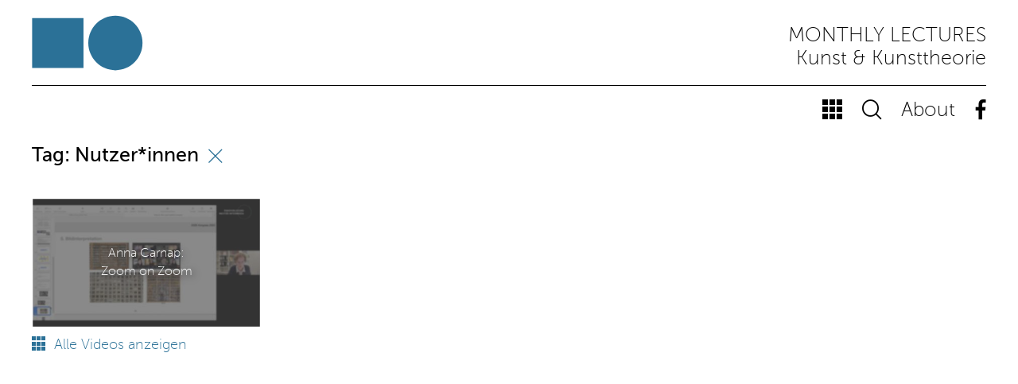

--- FILE ---
content_type: text/html; charset=UTF-8
request_url: https://kunst.uni-koeln.de/monthly/?tax=tag&term=Nutzer%2Ainnen
body_size: 13565
content:
<!DOCTYPE html>
<html>
  <head>
    <meta charset="utf-8">
    <meta http-equiv="X-UA-Compatible" content="IE=edge">
    <meta name="viewport" content="width=device-width, initial-scale=1">
        	<meta property="og:title" content="monthly lectures" />
	<meta property="og:url" content="https://kunst.uni-koeln.de/monthly" />
	<meta property="og:description" content="Kunst &amp; Kunsttheorie" />
	<title>monthly lectures – Kunst &amp; Kunsttheorie</title>
	    

	<link rel="stylesheet" href="https://kunst.uni-koeln.de/monthly/wp-content/themes/monthly/resources/bootstrap/bootstrap.min.css">

	
    <meta name='robots' content='max-image-preview:large' />
	<style>img:is([sizes="auto" i], [sizes^="auto," i]) { contain-intrinsic-size: 3000px 1500px }</style>
	<script type="text/javascript">
/* <![CDATA[ */
window._wpemojiSettings = {"baseUrl":"https:\/\/s.w.org\/images\/core\/emoji\/16.0.1\/72x72\/","ext":".png","svgUrl":"https:\/\/s.w.org\/images\/core\/emoji\/16.0.1\/svg\/","svgExt":".svg","source":{"concatemoji":"https:\/\/kunst.uni-koeln.de\/monthly\/wp-includes\/js\/wp-emoji-release.min.js?ver=6.8.3"}};
/*! This file is auto-generated */
!function(s,n){var o,i,e;function c(e){try{var t={supportTests:e,timestamp:(new Date).valueOf()};sessionStorage.setItem(o,JSON.stringify(t))}catch(e){}}function p(e,t,n){e.clearRect(0,0,e.canvas.width,e.canvas.height),e.fillText(t,0,0);var t=new Uint32Array(e.getImageData(0,0,e.canvas.width,e.canvas.height).data),a=(e.clearRect(0,0,e.canvas.width,e.canvas.height),e.fillText(n,0,0),new Uint32Array(e.getImageData(0,0,e.canvas.width,e.canvas.height).data));return t.every(function(e,t){return e===a[t]})}function u(e,t){e.clearRect(0,0,e.canvas.width,e.canvas.height),e.fillText(t,0,0);for(var n=e.getImageData(16,16,1,1),a=0;a<n.data.length;a++)if(0!==n.data[a])return!1;return!0}function f(e,t,n,a){switch(t){case"flag":return n(e,"\ud83c\udff3\ufe0f\u200d\u26a7\ufe0f","\ud83c\udff3\ufe0f\u200b\u26a7\ufe0f")?!1:!n(e,"\ud83c\udde8\ud83c\uddf6","\ud83c\udde8\u200b\ud83c\uddf6")&&!n(e,"\ud83c\udff4\udb40\udc67\udb40\udc62\udb40\udc65\udb40\udc6e\udb40\udc67\udb40\udc7f","\ud83c\udff4\u200b\udb40\udc67\u200b\udb40\udc62\u200b\udb40\udc65\u200b\udb40\udc6e\u200b\udb40\udc67\u200b\udb40\udc7f");case"emoji":return!a(e,"\ud83e\udedf")}return!1}function g(e,t,n,a){var r="undefined"!=typeof WorkerGlobalScope&&self instanceof WorkerGlobalScope?new OffscreenCanvas(300,150):s.createElement("canvas"),o=r.getContext("2d",{willReadFrequently:!0}),i=(o.textBaseline="top",o.font="600 32px Arial",{});return e.forEach(function(e){i[e]=t(o,e,n,a)}),i}function t(e){var t=s.createElement("script");t.src=e,t.defer=!0,s.head.appendChild(t)}"undefined"!=typeof Promise&&(o="wpEmojiSettingsSupports",i=["flag","emoji"],n.supports={everything:!0,everythingExceptFlag:!0},e=new Promise(function(e){s.addEventListener("DOMContentLoaded",e,{once:!0})}),new Promise(function(t){var n=function(){try{var e=JSON.parse(sessionStorage.getItem(o));if("object"==typeof e&&"number"==typeof e.timestamp&&(new Date).valueOf()<e.timestamp+604800&&"object"==typeof e.supportTests)return e.supportTests}catch(e){}return null}();if(!n){if("undefined"!=typeof Worker&&"undefined"!=typeof OffscreenCanvas&&"undefined"!=typeof URL&&URL.createObjectURL&&"undefined"!=typeof Blob)try{var e="postMessage("+g.toString()+"("+[JSON.stringify(i),f.toString(),p.toString(),u.toString()].join(",")+"));",a=new Blob([e],{type:"text/javascript"}),r=new Worker(URL.createObjectURL(a),{name:"wpTestEmojiSupports"});return void(r.onmessage=function(e){c(n=e.data),r.terminate(),t(n)})}catch(e){}c(n=g(i,f,p,u))}t(n)}).then(function(e){for(var t in e)n.supports[t]=e[t],n.supports.everything=n.supports.everything&&n.supports[t],"flag"!==t&&(n.supports.everythingExceptFlag=n.supports.everythingExceptFlag&&n.supports[t]);n.supports.everythingExceptFlag=n.supports.everythingExceptFlag&&!n.supports.flag,n.DOMReady=!1,n.readyCallback=function(){n.DOMReady=!0}}).then(function(){return e}).then(function(){var e;n.supports.everything||(n.readyCallback(),(e=n.source||{}).concatemoji?t(e.concatemoji):e.wpemoji&&e.twemoji&&(t(e.twemoji),t(e.wpemoji)))}))}((window,document),window._wpemojiSettings);
/* ]]> */
</script>
<style id='wp-emoji-styles-inline-css' type='text/css'>

	img.wp-smiley, img.emoji {
		display: inline !important;
		border: none !important;
		box-shadow: none !important;
		height: 1em !important;
		width: 1em !important;
		margin: 0 0.07em !important;
		vertical-align: -0.1em !important;
		background: none !important;
		padding: 0 !important;
	}
</style>
<link rel='stylesheet' id='wp-block-library-css' href='https://kunst.uni-koeln.de/monthly/wp-includes/css/dist/block-library/style.min.css?ver=6.8.3' type='text/css' media='all' />
<style id='classic-theme-styles-inline-css' type='text/css'>
/*! This file is auto-generated */
.wp-block-button__link{color:#fff;background-color:#32373c;border-radius:9999px;box-shadow:none;text-decoration:none;padding:calc(.667em + 2px) calc(1.333em + 2px);font-size:1.125em}.wp-block-file__button{background:#32373c;color:#fff;text-decoration:none}
</style>
<style id='global-styles-inline-css' type='text/css'>
:root{--wp--preset--aspect-ratio--square: 1;--wp--preset--aspect-ratio--4-3: 4/3;--wp--preset--aspect-ratio--3-4: 3/4;--wp--preset--aspect-ratio--3-2: 3/2;--wp--preset--aspect-ratio--2-3: 2/3;--wp--preset--aspect-ratio--16-9: 16/9;--wp--preset--aspect-ratio--9-16: 9/16;--wp--preset--color--black: #000000;--wp--preset--color--cyan-bluish-gray: #abb8c3;--wp--preset--color--white: #ffffff;--wp--preset--color--pale-pink: #f78da7;--wp--preset--color--vivid-red: #cf2e2e;--wp--preset--color--luminous-vivid-orange: #ff6900;--wp--preset--color--luminous-vivid-amber: #fcb900;--wp--preset--color--light-green-cyan: #7bdcb5;--wp--preset--color--vivid-green-cyan: #00d084;--wp--preset--color--pale-cyan-blue: #8ed1fc;--wp--preset--color--vivid-cyan-blue: #0693e3;--wp--preset--color--vivid-purple: #9b51e0;--wp--preset--gradient--vivid-cyan-blue-to-vivid-purple: linear-gradient(135deg,rgba(6,147,227,1) 0%,rgb(155,81,224) 100%);--wp--preset--gradient--light-green-cyan-to-vivid-green-cyan: linear-gradient(135deg,rgb(122,220,180) 0%,rgb(0,208,130) 100%);--wp--preset--gradient--luminous-vivid-amber-to-luminous-vivid-orange: linear-gradient(135deg,rgba(252,185,0,1) 0%,rgba(255,105,0,1) 100%);--wp--preset--gradient--luminous-vivid-orange-to-vivid-red: linear-gradient(135deg,rgba(255,105,0,1) 0%,rgb(207,46,46) 100%);--wp--preset--gradient--very-light-gray-to-cyan-bluish-gray: linear-gradient(135deg,rgb(238,238,238) 0%,rgb(169,184,195) 100%);--wp--preset--gradient--cool-to-warm-spectrum: linear-gradient(135deg,rgb(74,234,220) 0%,rgb(151,120,209) 20%,rgb(207,42,186) 40%,rgb(238,44,130) 60%,rgb(251,105,98) 80%,rgb(254,248,76) 100%);--wp--preset--gradient--blush-light-purple: linear-gradient(135deg,rgb(255,206,236) 0%,rgb(152,150,240) 100%);--wp--preset--gradient--blush-bordeaux: linear-gradient(135deg,rgb(254,205,165) 0%,rgb(254,45,45) 50%,rgb(107,0,62) 100%);--wp--preset--gradient--luminous-dusk: linear-gradient(135deg,rgb(255,203,112) 0%,rgb(199,81,192) 50%,rgb(65,88,208) 100%);--wp--preset--gradient--pale-ocean: linear-gradient(135deg,rgb(255,245,203) 0%,rgb(182,227,212) 50%,rgb(51,167,181) 100%);--wp--preset--gradient--electric-grass: linear-gradient(135deg,rgb(202,248,128) 0%,rgb(113,206,126) 100%);--wp--preset--gradient--midnight: linear-gradient(135deg,rgb(2,3,129) 0%,rgb(40,116,252) 100%);--wp--preset--font-size--small: 13px;--wp--preset--font-size--medium: 20px;--wp--preset--font-size--large: 36px;--wp--preset--font-size--x-large: 42px;--wp--preset--spacing--20: 0.44rem;--wp--preset--spacing--30: 0.67rem;--wp--preset--spacing--40: 1rem;--wp--preset--spacing--50: 1.5rem;--wp--preset--spacing--60: 2.25rem;--wp--preset--spacing--70: 3.38rem;--wp--preset--spacing--80: 5.06rem;--wp--preset--shadow--natural: 6px 6px 9px rgba(0, 0, 0, 0.2);--wp--preset--shadow--deep: 12px 12px 50px rgba(0, 0, 0, 0.4);--wp--preset--shadow--sharp: 6px 6px 0px rgba(0, 0, 0, 0.2);--wp--preset--shadow--outlined: 6px 6px 0px -3px rgba(255, 255, 255, 1), 6px 6px rgba(0, 0, 0, 1);--wp--preset--shadow--crisp: 6px 6px 0px rgba(0, 0, 0, 1);}:where(.is-layout-flex){gap: 0.5em;}:where(.is-layout-grid){gap: 0.5em;}body .is-layout-flex{display: flex;}.is-layout-flex{flex-wrap: wrap;align-items: center;}.is-layout-flex > :is(*, div){margin: 0;}body .is-layout-grid{display: grid;}.is-layout-grid > :is(*, div){margin: 0;}:where(.wp-block-columns.is-layout-flex){gap: 2em;}:where(.wp-block-columns.is-layout-grid){gap: 2em;}:where(.wp-block-post-template.is-layout-flex){gap: 1.25em;}:where(.wp-block-post-template.is-layout-grid){gap: 1.25em;}.has-black-color{color: var(--wp--preset--color--black) !important;}.has-cyan-bluish-gray-color{color: var(--wp--preset--color--cyan-bluish-gray) !important;}.has-white-color{color: var(--wp--preset--color--white) !important;}.has-pale-pink-color{color: var(--wp--preset--color--pale-pink) !important;}.has-vivid-red-color{color: var(--wp--preset--color--vivid-red) !important;}.has-luminous-vivid-orange-color{color: var(--wp--preset--color--luminous-vivid-orange) !important;}.has-luminous-vivid-amber-color{color: var(--wp--preset--color--luminous-vivid-amber) !important;}.has-light-green-cyan-color{color: var(--wp--preset--color--light-green-cyan) !important;}.has-vivid-green-cyan-color{color: var(--wp--preset--color--vivid-green-cyan) !important;}.has-pale-cyan-blue-color{color: var(--wp--preset--color--pale-cyan-blue) !important;}.has-vivid-cyan-blue-color{color: var(--wp--preset--color--vivid-cyan-blue) !important;}.has-vivid-purple-color{color: var(--wp--preset--color--vivid-purple) !important;}.has-black-background-color{background-color: var(--wp--preset--color--black) !important;}.has-cyan-bluish-gray-background-color{background-color: var(--wp--preset--color--cyan-bluish-gray) !important;}.has-white-background-color{background-color: var(--wp--preset--color--white) !important;}.has-pale-pink-background-color{background-color: var(--wp--preset--color--pale-pink) !important;}.has-vivid-red-background-color{background-color: var(--wp--preset--color--vivid-red) !important;}.has-luminous-vivid-orange-background-color{background-color: var(--wp--preset--color--luminous-vivid-orange) !important;}.has-luminous-vivid-amber-background-color{background-color: var(--wp--preset--color--luminous-vivid-amber) !important;}.has-light-green-cyan-background-color{background-color: var(--wp--preset--color--light-green-cyan) !important;}.has-vivid-green-cyan-background-color{background-color: var(--wp--preset--color--vivid-green-cyan) !important;}.has-pale-cyan-blue-background-color{background-color: var(--wp--preset--color--pale-cyan-blue) !important;}.has-vivid-cyan-blue-background-color{background-color: var(--wp--preset--color--vivid-cyan-blue) !important;}.has-vivid-purple-background-color{background-color: var(--wp--preset--color--vivid-purple) !important;}.has-black-border-color{border-color: var(--wp--preset--color--black) !important;}.has-cyan-bluish-gray-border-color{border-color: var(--wp--preset--color--cyan-bluish-gray) !important;}.has-white-border-color{border-color: var(--wp--preset--color--white) !important;}.has-pale-pink-border-color{border-color: var(--wp--preset--color--pale-pink) !important;}.has-vivid-red-border-color{border-color: var(--wp--preset--color--vivid-red) !important;}.has-luminous-vivid-orange-border-color{border-color: var(--wp--preset--color--luminous-vivid-orange) !important;}.has-luminous-vivid-amber-border-color{border-color: var(--wp--preset--color--luminous-vivid-amber) !important;}.has-light-green-cyan-border-color{border-color: var(--wp--preset--color--light-green-cyan) !important;}.has-vivid-green-cyan-border-color{border-color: var(--wp--preset--color--vivid-green-cyan) !important;}.has-pale-cyan-blue-border-color{border-color: var(--wp--preset--color--pale-cyan-blue) !important;}.has-vivid-cyan-blue-border-color{border-color: var(--wp--preset--color--vivid-cyan-blue) !important;}.has-vivid-purple-border-color{border-color: var(--wp--preset--color--vivid-purple) !important;}.has-vivid-cyan-blue-to-vivid-purple-gradient-background{background: var(--wp--preset--gradient--vivid-cyan-blue-to-vivid-purple) !important;}.has-light-green-cyan-to-vivid-green-cyan-gradient-background{background: var(--wp--preset--gradient--light-green-cyan-to-vivid-green-cyan) !important;}.has-luminous-vivid-amber-to-luminous-vivid-orange-gradient-background{background: var(--wp--preset--gradient--luminous-vivid-amber-to-luminous-vivid-orange) !important;}.has-luminous-vivid-orange-to-vivid-red-gradient-background{background: var(--wp--preset--gradient--luminous-vivid-orange-to-vivid-red) !important;}.has-very-light-gray-to-cyan-bluish-gray-gradient-background{background: var(--wp--preset--gradient--very-light-gray-to-cyan-bluish-gray) !important;}.has-cool-to-warm-spectrum-gradient-background{background: var(--wp--preset--gradient--cool-to-warm-spectrum) !important;}.has-blush-light-purple-gradient-background{background: var(--wp--preset--gradient--blush-light-purple) !important;}.has-blush-bordeaux-gradient-background{background: var(--wp--preset--gradient--blush-bordeaux) !important;}.has-luminous-dusk-gradient-background{background: var(--wp--preset--gradient--luminous-dusk) !important;}.has-pale-ocean-gradient-background{background: var(--wp--preset--gradient--pale-ocean) !important;}.has-electric-grass-gradient-background{background: var(--wp--preset--gradient--electric-grass) !important;}.has-midnight-gradient-background{background: var(--wp--preset--gradient--midnight) !important;}.has-small-font-size{font-size: var(--wp--preset--font-size--small) !important;}.has-medium-font-size{font-size: var(--wp--preset--font-size--medium) !important;}.has-large-font-size{font-size: var(--wp--preset--font-size--large) !important;}.has-x-large-font-size{font-size: var(--wp--preset--font-size--x-large) !important;}
:where(.wp-block-post-template.is-layout-flex){gap: 1.25em;}:where(.wp-block-post-template.is-layout-grid){gap: 1.25em;}
:where(.wp-block-columns.is-layout-flex){gap: 2em;}:where(.wp-block-columns.is-layout-grid){gap: 2em;}
:root :where(.wp-block-pullquote){font-size: 1.5em;line-height: 1.6;}
</style>
<link rel='stylesheet' id='searchwp-forms-css' href='https://kunst.uni-koeln.de/monthly/wp-content/plugins/searchwp-live-ajax-search/assets/styles/frontend/search-forms.min.css?ver=1.8.7' type='text/css' media='all' />
<link rel='stylesheet' id='searchwp-live-search-css' href='https://kunst.uni-koeln.de/monthly/wp-content/plugins/searchwp-live-ajax-search/assets/styles/style.min.css?ver=1.8.7' type='text/css' media='all' />
<style id='searchwp-live-search-inline-css' type='text/css'>
.searchwp-live-search-result .searchwp-live-search-result--title a {
  font-size: 16px;
}
.searchwp-live-search-result .searchwp-live-search-result--price {
  font-size: 14px;
}
.searchwp-live-search-result .searchwp-live-search-result--add-to-cart .button {
  font-size: 14px;
}

</style>
<link rel='stylesheet' id='styles-editor-style-css' href='https://kunst.uni-koeln.de/monthly/wp-content/themes/monthly/css/styles-editor.css?ver=1765513238' type='text/css' media='all' />
<link rel='stylesheet' id='dwls-style-css' href='https://kunst.uni-koeln.de/monthly/wp-content/themes/monthly/css/dwls.css?ver=1520175871' type='text/css' media='all' />
<link rel='stylesheet' id='ownstyles-basics-style-css' href='https://kunst.uni-koeln.de/monthly/wp-content/themes/monthly/css/ownstyles-basics.css?ver=1768694176' type='text/css' media='all' />
<script type="text/javascript" src="https://kunst.uni-koeln.de/monthly/wp-includes/js/jquery/jquery.min.js?ver=3.7.1" id="jquery-core-js"></script>
<script type="text/javascript" src="https://kunst.uni-koeln.de/monthly/wp-includes/js/jquery/jquery-migrate.min.js?ver=3.4.1" id="jquery-migrate-js"></script>
<link rel="https://api.w.org/" href="https://kunst.uni-koeln.de/monthly/wp-json/" /><link rel="EditURI" type="application/rsd+xml" title="RSD" href="https://kunst.uni-koeln.de/monthly/xmlrpc.php?rsd" />
<meta name="generator" content="WordPress 6.8.3" />
    <!-- <link href="https://kunst.uni-koeln.de/monthly/wp-content/themes/monthly/css/ownstyles-basics.css" rel="stylesheet"> -->
    <link href="https://kunst.uni-koeln.de/monthly/wp-content/themes/monthly/css/dwls.css" rel="stylesheet">
    <!-- <link href='https://fonts.googleapis.com/css?family=Montserrat:400,700' rel='stylesheet' type='text/css'> -->
    <link rel="stylesheet" type="text/css" href="https://kunst.uni-koeln.de/monthly/wp-content/themes/monthly/fonts/MyFontsWebfontsKit.css">
    <link rel="stylesheet" href="https://kunst.uni-koeln.de/monthly/wp-content/themes/monthly/fonts/black-tie/css/black-tie.min.css">
    
    
    
  </head>
  <body id="top" class="home blog wp-theme-monthly">

  

<div class="modal fade" id="about" tabindex="-1" role="dialog">
  <div class="modal-dialog">
    <div class="modal-content">
      <a id="closemodal" data-dismiss="modal" aria-label="Abbrechen"><span aria-hidden="true"><img src="https://kunst.uni-koeln.de/monthly/wp-content/themes/monthly/img/closemodal.png"></span></a>
      <div class="modal-body">
		  <div class="container-fluid">	
				<div class="row header d-flex align-items-end">
					<div class="col-3 col-sm-2 px-xl-0"><img class="logo img-fluid" src="https://kunst.uni-koeln.de/monthly/wp-content/themes/monthly/img/uzk-abstract-white.svg" alt="" /></div>
					<div class="col-9 col-sm-10 px-xl-0"><h1><span class="uppercase">monthly lectures</span><br>Kunst &amp; Kunsttheorie</h1></div>
				</div>
			  	<div class="row">
				  	<div class="col-sm-2"></div>
				  	<div class="col-sm-8">
					  	<h2>About <span class="uppercase">monthly lectures</span></h2>
					  	<p>MONTHLY LECTURES ist ein öffentliches Archiv des Instituts für Kunst &amp; Kunsttheorie der Universität zu Köln, das die regelmäßigen Vorträge am Institut online versammelt. Formatübergreifend werden KünstlerInnenpräsentationen, kunstpädagogische Positionen und Vorträge aus den angrenzenden gestalterischen und wissenschaftlichen Disziplinen nach Kategorien und Themen sortiert abgebildet und für ein breites Publikum und individuelle Forschung zugänglich gemacht.</p>
<p>Imprint</p>
<p>© 2017 kunst.uni-koeln.de/monthly<br />
Institut für Kunst &amp; Kunsttheorie, Prof. Dr. Torsten Meyer</p>
<p>Anbieterkennzeichnung im Sinne des § 5 TMG:<br />
Der unter kunst.uni-koeln.de/monthly abrufbare Telemediendienst ist ein Angebot der<br />
Universität zu Köln, Institut für Kunst &amp; Kunsttheorie,<br />
Gronewaldstr. 2, D-50931 Köln<br />
<a href="https://kunst.uni-koeln.de">https://kunst.uni-koeln.de</a><br />
Verantwortlich: Prof. Dr. Torsten Meyer,<br />
t.meyer(at)uni-koeln.de</p>
<p><a href="https://www.portal.uni-koeln.de/datenschutz.html">Datenschutz</a></p>
				  	</div>
				  	<div class="col-sm-2"></div>
			  	</div>

	
			</div>
	  	</div>
    </div><!-- /.modal-content -->
  </div><!-- /.modal-dialog -->
</div><!-- /.modal -->  <div class="modal fade" id="modalSearch" tabindex="-1" role="dialog">
  <div class="modal-dialog">
    <div class="modal-content">
      <a id="closemodal" data-dismiss="modal" aria-label="Abbrechen"><span aria-hidden="true"><img src="https://kunst.uni-koeln.de/monthly/wp-content/themes/monthly/img/closemodal.png"></span></a>
      <div class="modal-body">
		  <div class="container-fluid">	
				<div class="row header d-flex align-items-end">
					<div class="col-3 col-sm-2 px-xl-0"><img class="logo img-fluid" src="https://kunst.uni-koeln.de/monthly/wp-content/themes/monthly/img/uzk-abstract-white.svg" alt="" /></div>
					<div class="col-9 col-sm-10 px-xl-0"><h1><span class="uppercase">monthly lectures</span><br>Kunst &amp; Kunsttheorie</h1></div>
				</div>
			  	<div class="row search">
				  	<div class="col-12 px-0">
					  	<div id="search-form">
						<form role="search" method="get" id="searchform" class="searchform" action="https://kunst.uni-koeln.de/monthly/">
				<div>
					<label class="screen-reader-text" for="s">Suche nach:</label>
					<input type="text" value="" name="s" data-swplive="true" data-swpengine="default" data-swpconfig="default" id="s" />
					<input type="submit" id="searchsubmit" value="Suchen" />
				</div>
			</form>						</div>
				  	</div>
			  	</div>
			  	<div class="row tags">
				  	<div class="col-12 px-xl-0"> 
					  	

<div id="filter">
<h4>Formate</h4>
<a title="" class="filter cats" href="https://kunst.uni-koeln.de/monthly/?tax=cat&term=Allgemein">Allgemein <!-- <span></span> --></a>
<a title="" class="filter cats" href="https://kunst.uni-koeln.de/monthly/?tax=cat&term=Art+%26amp%3B+Algorithms">Art &amp; Algorithms <!-- <span></span> --></a>
<a title="" class="filter cats" href="https://kunst.uni-koeln.de/monthly/?tax=cat&term=Artist+Talk">Artist Talk <!-- <span></span> --></a>
<a title="" class="filter cats" href="https://kunst.uni-koeln.de/monthly/?tax=cat&term=%C3%84sthetiken+der+Zug%C3%A4nglichkeit">Ästhetiken der Zugänglichkeit <!-- <span></span> --></a>
<a title="" class="filter cats" href="https://kunst.uni-koeln.de/monthly/?tax=cat&term=%C3%84sthetische+Praxis+als+Medienkritik">Ästhetische Praxis als Medienkritik <!-- <span></span> --></a>
<a title="" class="filter cats" href="https://kunst.uni-koeln.de/monthly/?tax=cat&term=Because+Internet.">Because Internet. <!-- <span></span> --></a>
<a title="" class="filter cats" href="https://kunst.uni-koeln.de/monthly/?tax=cat&term=CSP">CSP <!-- <span></span> --></a>
<a title="" class="filter cats" href="https://kunst.uni-koeln.de/monthly/?tax=cat&term=Curatorial+Learning+Spaces">Curatorial Learning Spaces <!-- <span></span> --></a>
<a title="" class="filter cats" href="https://kunst.uni-koeln.de/monthly/?tax=cat&term=Dank+Images">Dank Images <!-- <span></span> --></a>
<a title="" class="filter cats" href="https://kunst.uni-koeln.de/monthly/?tax=cat&term=Decolonizing+Arts+Education">Decolonizing Arts Education <!-- <span></span> --></a>
<a title="Ringvorlesung Ästhetische Erziehung" class="filter cats" href="https://kunst.uni-koeln.de/monthly/?tax=cat&term=Forschungsperspektiven+der+%C3%84sthetischen+Erziehung+und+deren+Bezugsdisziplinen">Forschungsperspektiven der Ästhetischen Erziehung und deren Bezugsdisziplinen <!-- <span></span> --></a>
<a title="" class="filter cats" href="https://kunst.uni-koeln.de/monthly/?tax=cat&term=Intermedia+Ringvorlesung">Intermedia Ringvorlesung <!-- <span></span> --></a>
<a title="Kunstpädagogische Positionen" class="filter cats" href="https://kunst.uni-koeln.de/monthly/?tax=cat&term=Kunstp%C3%A4dagogische+Positionen">Kunstpädagogische Positionen <!-- <span></span> --></a>
<a title="" class="filter cats" href="https://kunst.uni-koeln.de/monthly/?tax=cat&term=Nachwuchsforschungstag">Nachwuchsforschungstag <!-- <span></span> --></a>
<a title="" class="filter cats" href="https://kunst.uni-koeln.de/monthly/?tax=cat&term=Post+Internet+Arts+Education">Post Internet Arts Education <!-- <span></span> --></a>
<a title="" class="filter cats" href="https://kunst.uni-koeln.de/monthly/?tax=cat&term=Saloon+Arts+Education">Saloon Arts Education <!-- <span></span> --></a>
<a title="" class="filter cats" href="https://kunst.uni-koeln.de/monthly/?tax=cat&term=Springschool">Springschool <!-- <span></span> --></a>
<a title="" class="filter cats" href="https://kunst.uni-koeln.de/monthly/?tax=cat&term=SUBLIMA">SUBLIMA <!-- <span></span> --></a>
<a title="" class="filter cats" href="https://kunst.uni-koeln.de/monthly/?tax=cat&term=where+the+magic+happens">where the magic happens <!-- <span></span> --></a>
<a title="" class="filter cats" href="https://kunst.uni-koeln.de/monthly/?tax=cat&term=ZPKP">ZPKP <!-- <span></span> --></a>

<h4>Zeitraum</h4>
<a class="filter tags"  href="https://kunst.uni-koeln.de/monthly/?tax=semester&term=WS24%2F25">WS24/25 <!-- <span></span> --></a>
<a class="filter tags"  href="https://kunst.uni-koeln.de/monthly/?tax=semester&term=WS23%2F24">WS23/24 <!-- <span></span> --></a>
<a class="filter tags"  href="https://kunst.uni-koeln.de/monthly/?tax=semester&term=WiSe23%2F24">WiSe23/24 <!-- <span></span> --></a>
<a class="filter tags"  href="https://kunst.uni-koeln.de/monthly/?tax=semester&term=WiSe+23%2F24">WiSe 23/24 <!-- <span></span> --></a>
<a class="filter tags"  href="https://kunst.uni-koeln.de/monthly/?tax=semester&term=Wintersemester+22%2F23">Wintersemester 22/23 <!-- <span></span> --></a>
<a class="filter tags"  href="https://kunst.uni-koeln.de/monthly/?tax=semester&term=Wintersemester+2025%2F26">Wintersemester 2025/26 <!-- <span></span> --></a>
<a class="filter tags"  href="https://kunst.uni-koeln.de/monthly/?tax=semester&term=Wintersemester+2024%2F25">Wintersemester 2024/25 <!-- <span></span> --></a>
<a class="filter tags"  href="https://kunst.uni-koeln.de/monthly/?tax=semester&term=Wintersemester+2023%2F24">Wintersemester 2023/24 <!-- <span></span> --></a>
<a class="filter tags"  href="https://kunst.uni-koeln.de/monthly/?tax=semester&term=Sommersemester+2025">Sommersemester 2025 <!-- <span></span> --></a>
<a class="filter tags"  href="https://kunst.uni-koeln.de/monthly/?tax=semester&term=Sommersemester+2024">Sommersemester 2024 <!-- <span></span> --></a>
<a class="filter tags"  href="https://kunst.uni-koeln.de/monthly/?tax=semester&term=Kulturbetrieb">Kulturbetrieb <!-- <span></span> --></a>
<a class="filter tags"  href="https://kunst.uni-koeln.de/monthly/?tax=semester&term=Sommersemester+2023">Sommersemester 2023 <!-- <span></span> --></a>
<a class="filter tags"  href="https://kunst.uni-koeln.de/monthly/?tax=semester&term=Wintersemester+2022%2F23">Wintersemester 2022/23 <!-- <span></span> --></a>
<a class="filter tags"  href="https://kunst.uni-koeln.de/monthly/?tax=semester&term=Sommersemester+2022">Sommersemester 2022 <!-- <span></span> --></a>
<a class="filter tags"  href="https://kunst.uni-koeln.de/monthly/?tax=semester&term=Wintersemester+2021%2F22">Wintersemester 2021/22 <!-- <span></span> --></a>
<a class="filter tags"  href="https://kunst.uni-koeln.de/monthly/?tax=semester&term=Sommersemester+2021">Sommersemester 2021 <!-- <span></span> --></a>
<a class="filter tags"  href="https://kunst.uni-koeln.de/monthly/?tax=semester&term=Wintersemester+2020%2F21">Wintersemester 2020/21 <!-- <span></span> --></a>
<a class="filter tags"  href="https://kunst.uni-koeln.de/monthly/?tax=semester&term=Sommersemester+2020">Sommersemester 2020 <!-- <span></span> --></a>
<a class="filter tags"  href="https://kunst.uni-koeln.de/monthly/?tax=semester&term=Wintersemester+2019%2F20">Wintersemester 2019/20 <!-- <span></span> --></a>
<a class="filter tags"  href="https://kunst.uni-koeln.de/monthly/?tax=semester&term=Sommersemester+2019">Sommersemester 2019 <!-- <span></span> --></a>
<a class="filter tags"  href="https://kunst.uni-koeln.de/monthly/?tax=semester&term=Wintersemester+2018%2F19">Wintersemester 2018/19 <!-- <span></span> --></a>
<a class="filter tags"  href="https://kunst.uni-koeln.de/monthly/?tax=semester&term=Sommersemester+2018">Sommersemester 2018 <!-- <span></span> --></a>
<a class="filter tags"  href="https://kunst.uni-koeln.de/monthly/?tax=semester&term=Wintersemester+2017%2F18">Wintersemester 2017/18 <!-- <span></span> --></a>
<a class="filter tags"  href="https://kunst.uni-koeln.de/monthly/?tax=semester&term=Sommersemester+2017">Sommersemester 2017 <!-- <span></span> --></a>
<a class="filter tags"  href="https://kunst.uni-koeln.de/monthly/?tax=semester&term=Wintersemester+2016%2F17">Wintersemester 2016/17 <!-- <span></span> --></a>
<a class="filter tags"  href="https://kunst.uni-koeln.de/monthly/?tax=semester&term=Sommersemester+2016">Sommersemester 2016 <!-- <span></span> --></a>
<a class="filter tags"  href="https://kunst.uni-koeln.de/monthly/?tax=semester&term=Wintersemester+2015%2F16">Wintersemester 2015/16 <!-- <span></span> --></a>
<a class="filter tags"  href="https://kunst.uni-koeln.de/monthly/?tax=semester&term=Sommersemester+2015">Sommersemester 2015 <!-- <span></span> --></a>
<a class="filter tags"  href="https://kunst.uni-koeln.de/monthly/?tax=semester&term=Wintersemester+2014%2F15">Wintersemester 2014/15 <!-- <span></span> --></a>
<a class="filter tags"  href="https://kunst.uni-koeln.de/monthly/?tax=semester&term=Sommersemester+2014">Sommersemester 2014 <!-- <span></span> --></a>
<a class="filter tags"  href="https://kunst.uni-koeln.de/monthly/?tax=semester&term=Sommersemester+2013">Sommersemester 2013 <!-- <span></span> --></a>
<a class="filter tags"  href="https://kunst.uni-koeln.de/monthly/?tax=semester&term=Wintersemester+2012%2F13">Wintersemester 2012/13 <!-- <span></span> --></a>
<a class="filter tags"  href="https://kunst.uni-koeln.de/monthly/?tax=semester&term=Sommersemester+2012">Sommersemester 2012 <!-- <span></span> --></a>

<h4>Tags</h4>
<a class="filter tags"  href="https://kunst.uni-koeln.de/monthly/?tax=tag&term=Ableismus">Ableismus <!-- <span></span> --></a>
<a class="filter tags"  href="https://kunst.uni-koeln.de/monthly/?tax=tag&term=About+Art+and+Research">About Art and Research <!-- <span></span> --></a>
<a class="filter tags"  href="https://kunst.uni-koeln.de/monthly/?tax=tag&term=Abstraktion">Abstraktion <!-- <span></span> --></a>
<a class="filter tags"  href="https://kunst.uni-koeln.de/monthly/?tax=tag&term=Actual+Network+Theory">Actual Network Theory <!-- <span></span> --></a>
<a class="filter tags"  href="https://kunst.uni-koeln.de/monthly/?tax=tag&term=aesthetics">aesthetics <!-- <span></span> --></a>
<a class="filter tags"  href="https://kunst.uni-koeln.de/monthly/?tax=tag&term=Affirmation">Affirmation <!-- <span></span> --></a>
<a class="filter tags"  href="https://kunst.uni-koeln.de/monthly/?tax=tag&term=Akteur">Akteur <!-- <span></span> --></a>
<a class="filter tags"  href="https://kunst.uni-koeln.de/monthly/?tax=tag&term=Aktivismus">Aktivismus <!-- <span></span> --></a>
<a class="filter tags"  href="https://kunst.uni-koeln.de/monthly/?tax=tag&term=Aktuelle+Kunst">Aktuelle Kunst <!-- <span></span> --></a>
<a class="filter tags"  href="https://kunst.uni-koeln.de/monthly/?tax=tag&term=Algorithmus">Algorithmus <!-- <span></span> --></a>
<a class="filter tags"  href="https://kunst.uni-koeln.de/monthly/?tax=tag&term=Alltags%C3%A4sthetik">Alltagsästhetik <!-- <span></span> --></a>
<a class="filter tags"  href="https://kunst.uni-koeln.de/monthly/?tax=tag&term=Alt-Right">Alt-Right <!-- <span></span> --></a>
<a class="filter tags"  href="https://kunst.uni-koeln.de/monthly/?tax=tag&term=Alterita%CC%88t">Alterität <!-- <span></span> --></a>
<a class="filter tags"  href="https://kunst.uni-koeln.de/monthly/?tax=tag&term=Angst">Angst <!-- <span></span> --></a>
<a class="filter tags"  href="https://kunst.uni-koeln.de/monthly/?tax=tag&term=Angstzust%C3%A4nde">Angstzustände <!-- <span></span> --></a>
<a class="filter tags"  href="https://kunst.uni-koeln.de/monthly/?tax=tag&term=Anspruch">Anspruch <!-- <span></span> --></a>
<a class="filter tags"  href="https://kunst.uni-koeln.de/monthly/?tax=tag&term=Anthropologie">Anthropologie <!-- <span></span> --></a>
<a class="filter tags"  href="https://kunst.uni-koeln.de/monthly/?tax=tag&term=Anthropoz%C3%A4n">Anthropozän <!-- <span></span> --></a>
<a class="filter tags"  href="https://kunst.uni-koeln.de/monthly/?tax=tag&term=anti-extraktivistische+Praxis">anti-extraktivistische Praxis <!-- <span></span> --></a>
<a class="filter tags"  href="https://kunst.uni-koeln.de/monthly/?tax=tag&term=Antidiskriminierung">Antidiskriminierung <!-- <span></span> --></a>
<a class="filter tags"  href="https://kunst.uni-koeln.de/monthly/?tax=tag&term=Antirassismus">Antirassismus <!-- <span></span> --></a>
<a class="filter tags"  href="https://kunst.uni-koeln.de/monthly/?tax=tag&term=Antisemitismus">Antisemitismus <!-- <span></span> --></a>
<a class="filter tags"  href="https://kunst.uni-koeln.de/monthly/?tax=tag&term=Apps">Apps <!-- <span></span> --></a>
<a class="filter tags"  href="https://kunst.uni-koeln.de/monthly/?tax=tag&term=Archiv">Archiv <!-- <span></span> --></a>
<a class="filter tags"  href="https://kunst.uni-koeln.de/monthly/?tax=tag&term=art">art <!-- <span></span> --></a>
<a class="filter tags"  href="https://kunst.uni-koeln.de/monthly/?tax=tag&term=Art+Education">Art Education <!-- <span></span> --></a>
<a class="filter tags"  href="https://kunst.uni-koeln.de/monthly/?tax=tag&term=art-design">art-design <!-- <span></span> --></a>
<a class="filter tags"  href="https://kunst.uni-koeln.de/monthly/?tax=tag&term=arteducation">arteducation <!-- <span></span> --></a>
<a class="filter tags"  href="https://kunst.uni-koeln.de/monthly/?tax=tag&term=artificial+intelligence">artificial intelligence <!-- <span></span> --></a>
<a class="filter tags"  href="https://kunst.uni-koeln.de/monthly/?tax=tag&term=artists">artists <!-- <span></span> --></a>
<a class="filter tags"  href="https://kunst.uni-koeln.de/monthly/?tax=tag&term=artstrategies">artstrategies <!-- <span></span> --></a>
<a class="filter tags"  href="https://kunst.uni-koeln.de/monthly/?tax=tag&term=Assistive+Technologien">Assistive Technologien <!-- <span></span> --></a>
<a class="filter tags"  href="https://kunst.uni-koeln.de/monthly/?tax=tag&term=Assoziation">Assoziation <!-- <span></span> --></a>
<a class="filter tags"  href="https://kunst.uni-koeln.de/monthly/?tax=tag&term=%C3%84sthetik">Ästhetik <!-- <span></span> --></a>
<a class="filter tags"  href="https://kunst.uni-koeln.de/monthly/?tax=tag&term=%C3%84sthetische+Bildung">Ästhetische Bildung <!-- <span></span> --></a>
<a class="filter tags"  href="https://kunst.uni-koeln.de/monthly/?tax=tag&term=%C3%84sthetische+Erfahrung">Ästhetische Erfahrung <!-- <span></span> --></a>
<a class="filter tags"  href="https://kunst.uni-koeln.de/monthly/?tax=tag&term=%C3%84sthetische+Forschung">Ästhetische Forschung <!-- <span></span> --></a>
<a class="filter tags"  href="https://kunst.uni-koeln.de/monthly/?tax=tag&term=%C3%84sthetische+Praxis">Ästhetische Praxis <!-- <span></span> --></a>
<a class="filter tags"  href="https://kunst.uni-koeln.de/monthly/?tax=tag&term=%C3%84sthetische+Transformation">Ästhetische Transformation <!-- <span></span> --></a>
<a class="filter tags"  href="https://kunst.uni-koeln.de/monthly/?tax=tag&term=Atmosph%C3%A4re">Atmosphäre <!-- <span></span> --></a>
<a class="filter tags"  href="https://kunst.uni-koeln.de/monthly/?tax=tag&term=audio-visuell">audio-visuell <!-- <span></span> --></a>
<a class="filter tags"  href="https://kunst.uni-koeln.de/monthly/?tax=tag&term=audiovisuelle+Medien">audiovisuelle Medien <!-- <span></span> --></a>
<a class="filter tags"  href="https://kunst.uni-koeln.de/monthly/?tax=tag&term=auditive+Medien">auditive Medien <!-- <span></span> --></a>
<a class="filter tags"  href="https://kunst.uni-koeln.de/monthly/?tax=tag&term=Aufmerksamkeit">Aufmerksamkeit <!-- <span></span> --></a>
<a class="filter tags"  href="https://kunst.uni-koeln.de/monthly/?tax=tag&term=Aushandlungsprozesse">Aushandlungsprozesse <!-- <span></span> --></a>
<a class="filter tags"  href="https://kunst.uni-koeln.de/monthly/?tax=tag&term=Ausstellung">Ausstellung <!-- <span></span> --></a>
<a class="filter tags"  href="https://kunst.uni-koeln.de/monthly/?tax=tag&term=Autonomie">Autonomie <!-- <span></span> --></a>
<a class="filter tags"  href="https://kunst.uni-koeln.de/monthly/?tax=tag&term=Autoritarismus">Autoritarismus <!-- <span></span> --></a>
<a class="filter tags"  href="https://kunst.uni-koeln.de/monthly/?tax=tag&term=Barrierefreiheit">Barrierefreiheit <!-- <span></span> --></a>
<a class="filter tags"  href="https://kunst.uni-koeln.de/monthly/?tax=tag&term=Barrieren">Barrieren <!-- <span></span> --></a>
<a class="filter tags"  href="https://kunst.uni-koeln.de/monthly/?tax=tag&term=Baustelle">Baustelle <!-- <span></span> --></a>
<a class="filter tags"  href="https://kunst.uni-koeln.de/monthly/?tax=tag&term=Begehren">Begehren <!-- <span></span> --></a>
<a class="filter tags"  href="https://kunst.uni-koeln.de/monthly/?tax=tag&term=Berlin+Biennale">Berlin Biennale <!-- <span></span> --></a>
<a class="filter tags"  href="https://kunst.uni-koeln.de/monthly/?tax=tag&term=Berufskolleg">Berufskolleg <!-- <span></span> --></a>
<a class="filter tags"  href="https://kunst.uni-koeln.de/monthly/?tax=tag&term=Bewertungspraxis">Bewertungspraxis <!-- <span></span> --></a>
<a class="filter tags"  href="https://kunst.uni-koeln.de/monthly/?tax=tag&term=Beziehung">Beziehung <!-- <span></span> --></a>
<a class="filter tags"  href="https://kunst.uni-koeln.de/monthly/?tax=tag&term=Biennale">Biennale <!-- <span></span> --></a>
<a class="filter tags"  href="https://kunst.uni-koeln.de/monthly/?tax=tag&term=Big+data">Big data <!-- <span></span> --></a>
<a class="filter tags"  href="https://kunst.uni-koeln.de/monthly/?tax=tag&term=Bild">Bild <!-- <span></span> --></a>
<a class="filter tags"  href="https://kunst.uni-koeln.de/monthly/?tax=tag&term=Bildpr%C3%A4senz">Bildpräsenz <!-- <span></span> --></a>
<a class="filter tags"  href="https://kunst.uni-koeln.de/monthly/?tax=tag&term=Bildung">Bildung <!-- <span></span> --></a>
<a class="filter tags"  href="https://kunst.uni-koeln.de/monthly/?tax=tag&term=Bildungspublikationen">Bildungspublikationen <!-- <span></span> --></a>
<a class="filter tags"  href="https://kunst.uni-koeln.de/monthly/?tax=tag&term=Bildungstechnologien">Bildungstechnologien <!-- <span></span> --></a>
<a class="filter tags"  href="https://kunst.uni-koeln.de/monthly/?tax=tag&term=Bildungstheorie">Bildungstheorie <!-- <span></span> --></a>
<a class="filter tags"  href="https://kunst.uni-koeln.de/monthly/?tax=tag&term=Bildwelten">Bildwelten <!-- <span></span> --></a>
<a class="filter tags"  href="https://kunst.uni-koeln.de/monthly/?tax=tag&term=biocultural+turn">biocultural turn <!-- <span></span> --></a>
<a class="filter tags"  href="https://kunst.uni-koeln.de/monthly/?tax=tag&term=biologisch">biologisch <!-- <span></span> --></a>
<a class="filter tags"  href="https://kunst.uni-koeln.de/monthly/?tax=tag&term=Biologismen">Biologismen <!-- <span></span> --></a>
<a class="filter tags"  href="https://kunst.uni-koeln.de/monthly/?tax=tag&term=Blackmountaincollege">Blackmountaincollege <!-- <span></span> --></a>
<a class="filter tags"  href="https://kunst.uni-koeln.de/monthly/?tax=tag&term=Bloggen">Bloggen <!-- <span></span> --></a>
<a class="filter tags"  href="https://kunst.uni-koeln.de/monthly/?tax=tag&term=Bourriaud">Bourriaud <!-- <span></span> --></a>
<a class="filter tags"  href="https://kunst.uni-koeln.de/monthly/?tax=tag&term=Branding">Branding <!-- <span></span> --></a>
<a class="filter tags"  href="https://kunst.uni-koeln.de/monthly/?tax=tag&term=care">care <!-- <span></span> --></a>
<a class="filter tags"  href="https://kunst.uni-koeln.de/monthly/?tax=tag&term=Care+Research+Lab">Care Research Lab <!-- <span></span> --></a>
<a class="filter tags"  href="https://kunst.uni-koeln.de/monthly/?tax=tag&term=Choreographie">Choreographie <!-- <span></span> --></a>
<a class="filter tags"  href="https://kunst.uni-koeln.de/monthly/?tax=tag&term=CLS">CLS <!-- <span></span> --></a>
<a class="filter tags"  href="https://kunst.uni-koeln.de/monthly/?tax=tag&term=Code">Code <!-- <span></span> --></a>
<a class="filter tags"  href="https://kunst.uni-koeln.de/monthly/?tax=tag&term=Collage">Collage <!-- <span></span> --></a>
<a class="filter tags"  href="https://kunst.uni-koeln.de/monthly/?tax=tag&term=collective+intelligence">collective intelligence <!-- <span></span> --></a>
<a class="filter tags"  href="https://kunst.uni-koeln.de/monthly/?tax=tag&term=common+grounds">common grounds <!-- <span></span> --></a>
<a class="filter tags"  href="https://kunst.uni-koeln.de/monthly/?tax=tag&term=computing">computing <!-- <span></span> --></a>
<a class="filter tags"  href="https://kunst.uni-koeln.de/monthly/?tax=tag&term=contemporary+culture">contemporary culture <!-- <span></span> --></a>
<a class="filter tags"  href="https://kunst.uni-koeln.de/monthly/?tax=tag&term=Convergence">Convergence <!-- <span></span> --></a>
<a class="filter tags"  href="https://kunst.uni-koeln.de/monthly/?tax=tag&term=Copy%26amp%3Bpaste">Copy&amp;paste <!-- <span></span> --></a>
<a class="filter tags"  href="https://kunst.uni-koeln.de/monthly/?tax=tag&term=cultural+conceptions">cultural conceptions <!-- <span></span> --></a>
<a class="filter tags"  href="https://kunst.uni-koeln.de/monthly/?tax=tag&term=cultural+hacking">cultural hacking <!-- <span></span> --></a>
<a class="filter tags"  href="https://kunst.uni-koeln.de/monthly/?tax=tag&term=curating">curating <!-- <span></span> --></a>
<a class="filter tags"  href="https://kunst.uni-koeln.de/monthly/?tax=tag&term=Curatorial+Turn">Curatorial Turn <!-- <span></span> --></a>
<a class="filter tags"  href="https://kunst.uni-koeln.de/monthly/?tax=tag&term=Cyberfeminismus">Cyberfeminismus <!-- <span></span> --></a>
<a class="filter tags"  href="https://kunst.uni-koeln.de/monthly/?tax=tag&term=Cyberspace">Cyberspace <!-- <span></span> --></a>
<a class="filter tags"  href="https://kunst.uni-koeln.de/monthly/?tax=tag&term=Dank">Dank <!-- <span></span> --></a>
<a class="filter tags"  href="https://kunst.uni-koeln.de/monthly/?tax=tag&term=Darstellung">Darstellung <!-- <span></span> --></a>
<a class="filter tags"  href="https://kunst.uni-koeln.de/monthly/?tax=tag&term=Datafizierung">Datafizierung <!-- <span></span> --></a>
<a class="filter tags"  href="https://kunst.uni-koeln.de/monthly/?tax=tag&term=Daten">Daten <!-- <span></span> --></a>
<a class="filter tags"  href="https://kunst.uni-koeln.de/monthly/?tax=tag&term=Dekolonialisierung">Dekolonialisierung <!-- <span></span> --></a>
<a class="filter tags"  href="https://kunst.uni-koeln.de/monthly/?tax=tag&term=Demokratie">Demokratie <!-- <span></span> --></a>
<a class="filter tags"  href="https://kunst.uni-koeln.de/monthly/?tax=tag&term=Design">Design <!-- <span></span> --></a>
<a class="filter tags"  href="https://kunst.uni-koeln.de/monthly/?tax=tag&term=Designforschung">Designforschung <!-- <span></span> --></a>
<a class="filter tags"  href="https://kunst.uni-koeln.de/monthly/?tax=tag&term=Dialog">Dialog <!-- <span></span> --></a>
<a class="filter tags"  href="https://kunst.uni-koeln.de/monthly/?tax=tag&term=DIDAE">DIDAE <!-- <span></span> --></a>
<a class="filter tags"  href="https://kunst.uni-koeln.de/monthly/?tax=tag&term=Digital+Cultures">Digital Cultures <!-- <span></span> --></a>
<a class="filter tags"  href="https://kunst.uni-koeln.de/monthly/?tax=tag&term=digital+literacy">digital literacy <!-- <span></span> --></a>
<a class="filter tags"  href="https://kunst.uni-koeln.de/monthly/?tax=tag&term=digital+natives">digital natives <!-- <span></span> --></a>
<a class="filter tags"  href="https://kunst.uni-koeln.de/monthly/?tax=tag&term=Digitale+Intimit%C3%A4t">Digitale Intimität <!-- <span></span> --></a>
<a class="filter tags"  href="https://kunst.uni-koeln.de/monthly/?tax=tag&term=Digitale+Kulturen">Digitale Kulturen <!-- <span></span> --></a>
<a class="filter tags"  href="https://kunst.uni-koeln.de/monthly/?tax=tag&term=Digitale+Kunst">Digitale Kunst <!-- <span></span> --></a>
<a class="filter tags"  href="https://kunst.uni-koeln.de/monthly/?tax=tag&term=Digitale+Medien">Digitale Medien <!-- <span></span> --></a>
<a class="filter tags"  href="https://kunst.uni-koeln.de/monthly/?tax=tag&term=Digitale+Schule">Digitale Schule <!-- <span></span> --></a>
<a class="filter tags"  href="https://kunst.uni-koeln.de/monthly/?tax=tag&term=Digitalisierung">Digitalisierung <!-- <span></span> --></a>
<a class="filter tags"  href="https://kunst.uni-koeln.de/monthly/?tax=tag&term=Digitalit%C3%A4t">Digitalität <!-- <span></span> --></a>
<a class="filter tags"  href="https://kunst.uni-koeln.de/monthly/?tax=tag&term=DIS">DIS <!-- <span></span> --></a>
<a class="filter tags"  href="https://kunst.uni-koeln.de/monthly/?tax=tag&term=Diskriminierung">Diskriminierung <!-- <span></span> --></a>
<a class="filter tags"  href="https://kunst.uni-koeln.de/monthly/?tax=tag&term=Diskurs">Diskurs <!-- <span></span> --></a>
<a class="filter tags"  href="https://kunst.uni-koeln.de/monthly/?tax=tag&term=DiSoJu">DiSoJu <!-- <span></span> --></a>
<a class="filter tags"  href="https://kunst.uni-koeln.de/monthly/?tax=tag&term=Display">Display <!-- <span></span> --></a>
<a class="filter tags"  href="https://kunst.uni-koeln.de/monthly/?tax=tag&term=distance">distance <!-- <span></span> --></a>
<a class="filter tags"  href="https://kunst.uni-koeln.de/monthly/?tax=tag&term=Diversit%C3%A4t">Diversität <!-- <span></span> --></a>
<a class="filter tags"  href="https://kunst.uni-koeln.de/monthly/?tax=tag&term=documenta">documenta <!-- <span></span> --></a>
<a class="filter tags"  href="https://kunst.uni-koeln.de/monthly/?tax=tag&term=Dokumentation">Dokumentation <!-- <span></span> --></a>
<a class="filter tags"  href="https://kunst.uni-koeln.de/monthly/?tax=tag&term=E-Learning">E-Learning <!-- <span></span> --></a>
<a class="filter tags"  href="https://kunst.uni-koeln.de/monthly/?tax=tag&term=economy">economy <!-- <span></span> --></a>
<a class="filter tags"  href="https://kunst.uni-koeln.de/monthly/?tax=tag&term=eHealth">eHealth <!-- <span></span> --></a>
<a class="filter tags"  href="https://kunst.uni-koeln.de/monthly/?tax=tag&term=Embodiment">Embodiment <!-- <span></span> --></a>
<a class="filter tags"  href="https://kunst.uni-koeln.de/monthly/?tax=tag&term=Empathie">Empathie <!-- <span></span> --></a>
<a class="filter tags"  href="https://kunst.uni-koeln.de/monthly/?tax=tag&term=Entgrenzung">Entgrenzung <!-- <span></span> --></a>
<a class="filter tags"  href="https://kunst.uni-koeln.de/monthly/?tax=tag&term=epistemologische+Perspektive">epistemologische Perspektive <!-- <span></span> --></a>
<a class="filter tags"  href="https://kunst.uni-koeln.de/monthly/?tax=tag&term=Erfahrungen">Erfahrungen <!-- <span></span> --></a>
<a class="filter tags"  href="https://kunst.uni-koeln.de/monthly/?tax=tag&term=Erinnerung">Erinnerung <!-- <span></span> --></a>
<a class="filter tags"  href="https://kunst.uni-koeln.de/monthly/?tax=tag&term=Erkl%C3%A4rvideos">Erklärvideos <!-- <span></span> --></a>
<a class="filter tags"  href="https://kunst.uni-koeln.de/monthly/?tax=tag&term=Erziehung">Erziehung <!-- <span></span> --></a>
<a class="filter tags"  href="https://kunst.uni-koeln.de/monthly/?tax=tag&term=ethics">ethics <!-- <span></span> --></a>
<a class="filter tags"  href="https://kunst.uni-koeln.de/monthly/?tax=tag&term=Exklusion">Exklusion <!-- <span></span> --></a>
<a class="filter tags"  href="https://kunst.uni-koeln.de/monthly/?tax=tag&term=Experiment">Experiment <!-- <span></span> --></a>
<a class="filter tags"  href="https://kunst.uni-koeln.de/monthly/?tax=tag&term=Eye-Tracking">Eye-Tracking <!-- <span></span> --></a>
<a class="filter tags"  href="https://kunst.uni-koeln.de/monthly/?tax=tag&term=Fachgeschichte">Fachgeschichte <!-- <span></span> --></a>
<a class="filter tags"  href="https://kunst.uni-koeln.de/monthly/?tax=tag&term=Fake+News">Fake News <!-- <span></span> --></a>
<a class="filter tags"  href="https://kunst.uni-koeln.de/monthly/?tax=tag&term=Farbe">Farbe <!-- <span></span> --></a>
<a class="filter tags"  href="https://kunst.uni-koeln.de/monthly/?tax=tag&term=Felderkundung">Felderkundung <!-- <span></span> --></a>
<a class="filter tags"  href="https://kunst.uni-koeln.de/monthly/?tax=tag&term=Feminism">Feminism <!-- <span></span> --></a>
<a class="filter tags"  href="https://kunst.uni-koeln.de/monthly/?tax=tag&term=Feminismus">Feminismus <!-- <span></span> --></a>
<a class="filter tags"  href="https://kunst.uni-koeln.de/monthly/?tax=tag&term=feminist+curating">feminist curating <!-- <span></span> --></a>
<a class="filter tags"  href="https://kunst.uni-koeln.de/monthly/?tax=tag&term=Fernsehfilm">Fernsehfilm <!-- <span></span> --></a>
<a class="filter tags"  href="https://kunst.uni-koeln.de/monthly/?tax=tag&term=Fiktion">Fiktion <!-- <span></span> --></a>
<a class="filter tags"  href="https://kunst.uni-koeln.de/monthly/?tax=tag&term=Film">Film <!-- <span></span> --></a>
<a class="filter tags"  href="https://kunst.uni-koeln.de/monthly/?tax=tag&term=Filmbildung">Filmbildung <!-- <span></span> --></a>
<a class="filter tags"  href="https://kunst.uni-koeln.de/monthly/?tax=tag&term=Filterbubble">Filterbubble <!-- <span></span> --></a>
<a class="filter tags"  href="https://kunst.uni-koeln.de/monthly/?tax=tag&term=F%C3%B6rderschwerpunkt">Förderschwerpunkt <!-- <span></span> --></a>
<a class="filter tags"  href="https://kunst.uni-koeln.de/monthly/?tax=tag&term=Forschung">Forschung <!-- <span></span> --></a>
<a class="filter tags"  href="https://kunst.uni-koeln.de/monthly/?tax=tag&term=Fortbildung">Fortbildung <!-- <span></span> --></a>
<a class="filter tags"  href="https://kunst.uni-koeln.de/monthly/?tax=tag&term=Fotografie">Fotografie <!-- <span></span> --></a>
<a class="filter tags"  href="https://kunst.uni-koeln.de/monthly/?tax=tag&term=Fotos">Fotos <!-- <span></span> --></a>
<a class="filter tags"  href="https://kunst.uni-koeln.de/monthly/?tax=tag&term=Fragen">Fragen <!-- <span></span> --></a>
<a class="filter tags"  href="https://kunst.uni-koeln.de/monthly/?tax=tag&term=Funktion">Funktion <!-- <span></span> --></a>
<a class="filter tags"  href="https://kunst.uni-koeln.de/monthly/?tax=tag&term=Gaming">Gaming <!-- <span></span> --></a>
<a class="filter tags"  href="https://kunst.uni-koeln.de/monthly/?tax=tag&term=Gastvortrag">Gastvortrag <!-- <span></span> --></a>
<a class="filter tags"  href="https://kunst.uni-koeln.de/monthly/?tax=tag&term=Gef%C3%BChle">Gefühle <!-- <span></span> --></a>
<a class="filter tags"  href="https://kunst.uni-koeln.de/monthly/?tax=tag&term=Gegenwart">Gegenwart <!-- <span></span> --></a>
<a class="filter tags"  href="https://kunst.uni-koeln.de/monthly/?tax=tag&term=Gegenwartskunst">Gegenwartskunst <!-- <span></span> --></a>
<a class="filter tags"  href="https://kunst.uni-koeln.de/monthly/?tax=tag&term=Generative+Kunst">Generative Kunst <!-- <span></span> --></a>
<a class="filter tags"  href="https://kunst.uni-koeln.de/monthly/?tax=tag&term=Geschichte">Geschichte <!-- <span></span> --></a>
<a class="filter tags"  href="https://kunst.uni-koeln.de/monthly/?tax=tag&term=Geschlecht">Geschlecht <!-- <span></span> --></a>
<a class="filter tags"  href="https://kunst.uni-koeln.de/monthly/?tax=tag&term=Gesellschaft">Gesellschaft <!-- <span></span> --></a>
<a class="filter tags"  href="https://kunst.uni-koeln.de/monthly/?tax=tag&term=gesellschaftliche+Probleme+der+nahen+Zukunft">gesellschaftliche Probleme der nahen Zukunft <!-- <span></span> --></a>
<a class="filter tags"  href="https://kunst.uni-koeln.de/monthly/?tax=tag&term=gesellschaftliche+Teilhabe">gesellschaftliche Teilhabe <!-- <span></span> --></a>
<a class="filter tags"  href="https://kunst.uni-koeln.de/monthly/?tax=tag&term=Gestaltung">Gestaltung <!-- <span></span> --></a>
<a class="filter tags"  href="https://kunst.uni-koeln.de/monthly/?tax=tag&term=Global+Care+Lab">Global Care Lab <!-- <span></span> --></a>
<a class="filter tags"  href="https://kunst.uni-koeln.de/monthly/?tax=tag&term=Globalisierung">Globalisierung <!-- <span></span> --></a>
<a class="filter tags"  href="https://kunst.uni-koeln.de/monthly/?tax=tag&term=Grand+Tour+2017">Grand Tour 2017 <!-- <span></span> --></a>
<a class="filter tags"  href="https://kunst.uni-koeln.de/monthly/?tax=tag&term=Hacking">Hacking <!-- <span></span> --></a>
<a class="filter tags"  href="https://kunst.uni-koeln.de/monthly/?tax=tag&term=Handeln">Handeln <!-- <span></span> --></a>
<a class="filter tags"  href="https://kunst.uni-koeln.de/monthly/?tax=tag&term=Handwerk">Handwerk <!-- <span></span> --></a>
<a class="filter tags"  href="https://kunst.uni-koeln.de/monthly/?tax=tag&term=Haraway">Haraway <!-- <span></span> --></a>
<a class="filter tags"  href="https://kunst.uni-koeln.de/monthly/?tax=tag&term=Herrschaftsform">Herrschaftsform <!-- <span></span> --></a>
<a class="filter tags"  href="https://kunst.uni-koeln.de/monthly/?tax=tag&term=Historie">Historie <!-- <span></span> --></a>
<a class="filter tags"  href="https://kunst.uni-koeln.de/monthly/?tax=tag&term=historisch">historisch <!-- <span></span> --></a>
<a class="filter tags"  href="https://kunst.uni-koeln.de/monthly/?tax=tag&term=Hyperkulturalit%C3%A4t">Hyperkulturalität <!-- <span></span> --></a>
<a class="filter tags"  href="https://kunst.uni-koeln.de/monthly/?tax=tag&term=Identit%C3%A4t">Identität <!-- <span></span> --></a>
<a class="filter tags"  href="https://kunst.uni-koeln.de/monthly/?tax=tag&term=Illusion">Illusion <!-- <span></span> --></a>
<a class="filter tags"  href="https://kunst.uni-koeln.de/monthly/?tax=tag&term=Imagination">Imagination <!-- <span></span> --></a>
<a class="filter tags"  href="https://kunst.uni-koeln.de/monthly/?tax=tag&term=immermittwochs">immermittwochs <!-- <span></span> --></a>
<a class="filter tags"  href="https://kunst.uni-koeln.de/monthly/?tax=tag&term=Imperativ">Imperativ <!-- <span></span> --></a>
<a class="filter tags"  href="https://kunst.uni-koeln.de/monthly/?tax=tag&term=Improvisation">Improvisation <!-- <span></span> --></a>
<a class="filter tags"  href="https://kunst.uni-koeln.de/monthly/?tax=tag&term=Index">Index <!-- <span></span> --></a>
<a class="filter tags"  href="https://kunst.uni-koeln.de/monthly/?tax=tag&term=Individualisierung">Individualisierung <!-- <span></span> --></a>
<a class="filter tags"  href="https://kunst.uni-koeln.de/monthly/?tax=tag&term=Influencer%3Ainnen">Influencer:innen <!-- <span></span> --></a>
<a class="filter tags"  href="https://kunst.uni-koeln.de/monthly/?tax=tag&term=Informatik">Informatik <!-- <span></span> --></a>
<a class="filter tags"  href="https://kunst.uni-koeln.de/monthly/?tax=tag&term=Inklusion">Inklusion <!-- <span></span> --></a>
<a class="filter tags"  href="https://kunst.uni-koeln.de/monthly/?tax=tag&term=Inlkusion">Inlkusion <!-- <span></span> --></a>
<a class="filter tags"  href="https://kunst.uni-koeln.de/monthly/?tax=tag&term=Instagram">Instagram <!-- <span></span> --></a>
<a class="filter tags"  href="https://kunst.uni-koeln.de/monthly/?tax=tag&term=Installation">Installation <!-- <span></span> --></a>
<a class="filter tags"  href="https://kunst.uni-koeln.de/monthly/?tax=tag&term=Institution">Institution <!-- <span></span> --></a>
<a class="filter tags"  href="https://kunst.uni-koeln.de/monthly/?tax=tag&term=Inszenierung">Inszenierung <!-- <span></span> --></a>
<a class="filter tags"  href="https://kunst.uni-koeln.de/monthly/?tax=tag&term=Interaktivit%C3%A4t">Interaktivität <!-- <span></span> --></a>
<a class="filter tags"  href="https://kunst.uni-koeln.de/monthly/?tax=tag&term=Interdisziplinarit%C3%A4t">Interdisziplinarität <!-- <span></span> --></a>
<a class="filter tags"  href="https://kunst.uni-koeln.de/monthly/?tax=tag&term=Interface">Interface <!-- <span></span> --></a>
<a class="filter tags"  href="https://kunst.uni-koeln.de/monthly/?tax=tag&term=Interkulturalit%C3%A4t">Interkulturalität <!-- <span></span> --></a>
<a class="filter tags"  href="https://kunst.uni-koeln.de/monthly/?tax=tag&term=interkulturelle+Filmbildung">interkulturelle Filmbildung <!-- <span></span> --></a>
<a class="filter tags"  href="https://kunst.uni-koeln.de/monthly/?tax=tag&term=Intermedia">Intermedia <!-- <span></span> --></a>
<a class="filter tags"  href="https://kunst.uni-koeln.de/monthly/?tax=tag&term=Intermedia+Ringvorlesung">Intermedia Ringvorlesung <!-- <span></span> --></a>
<a class="filter tags"  href="https://kunst.uni-koeln.de/monthly/?tax=tag&term=Internet">Internet <!-- <span></span> --></a>
<a class="filter tags"  href="https://kunst.uni-koeln.de/monthly/?tax=tag&term=Intersektionalit%C3%A4t">Intersektionalität <!-- <span></span> --></a>
<a class="filter tags"  href="https://kunst.uni-koeln.de/monthly/?tax=tag&term=Intervention">Intervention <!-- <span></span> --></a>
<a class="filter tags"  href="https://kunst.uni-koeln.de/monthly/?tax=tag&term=Intimit%C3%A4t">Intimität <!-- <span></span> --></a>
<a class="filter tags"  href="https://kunst.uni-koeln.de/monthly/?tax=tag&term=Jugendkultur">Jugendkultur <!-- <span></span> --></a>
<a class="filter tags"  href="https://kunst.uni-koeln.de/monthly/?tax=tag&term=Kapitalismus">Kapitalismus <!-- <span></span> --></a>
<a class="filter tags"  href="https://kunst.uni-koeln.de/monthly/?tax=tag&term=Katastrophe">Katastrophe <!-- <span></span> --></a>
<a class="filter tags"  href="https://kunst.uni-koeln.de/monthly/?tax=tag&term=Kinder">Kinder <!-- <span></span> --></a>
<a class="filter tags"  href="https://kunst.uni-koeln.de/monthly/?tax=tag&term=Kinderzeichnung">Kinderzeichnung <!-- <span></span> --></a>
<a class="filter tags"  href="https://kunst.uni-koeln.de/monthly/?tax=tag&term=Kindheit">Kindheit <!-- <span></span> --></a>
<a class="filter tags"  href="https://kunst.uni-koeln.de/monthly/?tax=tag&term=Kino">Kino <!-- <span></span> --></a>
<a class="filter tags"  href="https://kunst.uni-koeln.de/monthly/?tax=tag&term=Klassismus">Klassismus <!-- <span></span> --></a>
<a class="filter tags"  href="https://kunst.uni-koeln.de/monthly/?tax=tag&term=Klimakrise">Klimakrise <!-- <span></span> --></a>
<a class="filter tags"  href="https://kunst.uni-koeln.de/monthly/?tax=tag&term=Kohabitation">Kohabitation <!-- <span></span> --></a>
<a class="filter tags"  href="https://kunst.uni-koeln.de/monthly/?tax=tag&term=Kollaboration">Kollaboration <!-- <span></span> --></a>
<a class="filter tags"  href="https://kunst.uni-koeln.de/monthly/?tax=tag&term=Kollektiv">Kollektiv <!-- <span></span> --></a>
<a class="filter tags"  href="https://kunst.uni-koeln.de/monthly/?tax=tag&term=kollektive+Forschung">kollektive Forschung <!-- <span></span> --></a>
<a class="filter tags"  href="https://kunst.uni-koeln.de/monthly/?tax=tag&term=Kollektivit%C3%A4t">Kollektivität <!-- <span></span> --></a>
<a class="filter tags"  href="https://kunst.uni-koeln.de/monthly/?tax=tag&term=Kolonialgeschichte">Kolonialgeschichte <!-- <span></span> --></a>
<a class="filter tags"  href="https://kunst.uni-koeln.de/monthly/?tax=tag&term=Kolonialismus">Kolonialismus <!-- <span></span> --></a>
<a class="filter tags"  href="https://kunst.uni-koeln.de/monthly/?tax=tag&term=Kommunikation">Kommunikation <!-- <span></span> --></a>
<a class="filter tags"  href="https://kunst.uni-koeln.de/monthly/?tax=tag&term=Kompetenz">Kompetenz <!-- <span></span> --></a>
<a class="filter tags"  href="https://kunst.uni-koeln.de/monthly/?tax=tag&term=Komplexit%C3%A4t">Komplexität <!-- <span></span> --></a>
<a class="filter tags"  href="https://kunst.uni-koeln.de/monthly/?tax=tag&term=Komposition">Komposition <!-- <span></span> --></a>
<a class="filter tags"  href="https://kunst.uni-koeln.de/monthly/?tax=tag&term=Kontrolle">Kontrolle <!-- <span></span> --></a>
<a class="filter tags"  href="https://kunst.uni-koeln.de/monthly/?tax=tag&term=Kontrollverlust">Kontrollverlust <!-- <span></span> --></a>
<a class="filter tags"  href="https://kunst.uni-koeln.de/monthly/?tax=tag&term=K%C3%B6rper">Körper <!-- <span></span> --></a>
<a class="filter tags"  href="https://kunst.uni-koeln.de/monthly/?tax=tag&term=kreativer+Prozess">kreativer Prozess <!-- <span></span> --></a>
<a class="filter tags"  href="https://kunst.uni-koeln.de/monthly/?tax=tag&term=Kreativit%C3%A4t">Kreativität <!-- <span></span> --></a>
<a class="filter tags"  href="https://kunst.uni-koeln.de/monthly/?tax=tag&term=Kreativit%C3%A4tsbildung">Kreativitätsbildung <!-- <span></span> --></a>
<a class="filter tags"  href="https://kunst.uni-koeln.de/monthly/?tax=tag&term=Krieg">Krieg <!-- <span></span> --></a>
<a class="filter tags"  href="https://kunst.uni-koeln.de/monthly/?tax=tag&term=Krise">Krise <!-- <span></span> --></a>
<a class="filter tags"  href="https://kunst.uni-koeln.de/monthly/?tax=tag&term=Kritik">Kritik <!-- <span></span> --></a>
<a class="filter tags"  href="https://kunst.uni-koeln.de/monthly/?tax=tag&term=kritische+Theorie">kritische Theorie <!-- <span></span> --></a>
<a class="filter tags"  href="https://kunst.uni-koeln.de/monthly/?tax=tag&term=Kultur">Kultur <!-- <span></span> --></a>
<a class="filter tags"  href="https://kunst.uni-koeln.de/monthly/?tax=tag&term=Kulturelle+Bildung">Kulturelle Bildung <!-- <span></span> --></a>
<a class="filter tags"  href="https://kunst.uni-koeln.de/monthly/?tax=tag&term=kulturelle+Pr%C3%A4gungen">kulturelle Prägungen <!-- <span></span> --></a>
<a class="filter tags"  href="https://kunst.uni-koeln.de/monthly/?tax=tag&term=Kulturelle+Teilhabe">Kulturelle Teilhabe <!-- <span></span> --></a>
<a class="filter tags"  href="https://kunst.uni-koeln.de/monthly/?tax=tag&term=Kulturkritik">Kulturkritik <!-- <span></span> --></a>
<a class="filter tags"  href="https://kunst.uni-koeln.de/monthly/?tax=tag&term=Kulturtechnik">Kulturtechnik <!-- <span></span> --></a>
<a class="filter tags"  href="https://kunst.uni-koeln.de/monthly/?tax=tag&term=Kunst">Kunst <!-- <span></span> --></a>
<a class="filter tags"  href="https://kunst.uni-koeln.de/monthly/?tax=tag&term=Kunstinstitution">Kunstinstitution <!-- <span></span> --></a>
<a class="filter tags"  href="https://kunst.uni-koeln.de/monthly/?tax=tag&term=K%C3%BCnstlerIn">KünstlerIn <!-- <span></span> --></a>
<a class="filter tags"  href="https://kunst.uni-koeln.de/monthly/?tax=tag&term=K%C3%BCnstlerische+Bildung">Künstlerische Bildung <!-- <span></span> --></a>
<a class="filter tags"  href="https://kunst.uni-koeln.de/monthly/?tax=tag&term=K%C3%BCnstlerische+Forschung">Künstlerische Forschung <!-- <span></span> --></a>
<a class="filter tags"  href="https://kunst.uni-koeln.de/monthly/?tax=tag&term=K%C3%BCnstlerische+Kunstp%C3%A4dagogik">Künstlerische Kunstpädagogik <!-- <span></span> --></a>
<a class="filter tags"  href="https://kunst.uni-koeln.de/monthly/?tax=tag&term=K%C3%BCnstlerischer+Prozess">Künstlerischer Prozess <!-- <span></span> --></a>
<a class="filter tags"  href="https://kunst.uni-koeln.de/monthly/?tax=tag&term=K%C3%BCnstliche+Intelligenz">Künstliche Intelligenz <!-- <span></span> --></a>
<a class="filter tags"  href="https://kunst.uni-koeln.de/monthly/?tax=tag&term=Kunstp%C3%A4dagogik">Kunstpädagogik <!-- <span></span> --></a>
<a class="filter tags"  href="https://kunst.uni-koeln.de/monthly/?tax=tag&term=Kunstp%C3%A4dagogische+Positionen">Kunstpädagogische Positionen <!-- <span></span> --></a>
<a class="filter tags"  href="https://kunst.uni-koeln.de/monthly/?tax=tag&term=kunstp%C3%A4dagogische+Theorie">kunstpädagogische Theorie <!-- <span></span> --></a>
<a class="filter tags"  href="https://kunst.uni-koeln.de/monthly/?tax=tag&term=kunstp%C3%A4dagogisches+Denken+und+Handeln">kunstpädagogisches Denken und Handeln <!-- <span></span> --></a>
<a class="filter tags"  href="https://kunst.uni-koeln.de/monthly/?tax=tag&term=Kunstschaffen">Kunstschaffen <!-- <span></span> --></a>
<a class="filter tags"  href="https://kunst.uni-koeln.de/monthly/?tax=tag&term=Kunsttheorie">Kunsttheorie <!-- <span></span> --></a>
<a class="filter tags"  href="https://kunst.uni-koeln.de/monthly/?tax=tag&term=Kunstunterricht">Kunstunterricht <!-- <span></span> --></a>
<a class="filter tags"  href="https://kunst.uni-koeln.de/monthly/?tax=tag&term=Kunstvermittlung">Kunstvermittlung <!-- <span></span> --></a>
<a class="filter tags"  href="https://kunst.uni-koeln.de/monthly/?tax=tag&term=Kunstverstehen">Kunstverstehen <!-- <span></span> --></a>
<a class="filter tags"  href="https://kunst.uni-koeln.de/monthly/?tax=tag&term=Kunstwelt">Kunstwelt <!-- <span></span> --></a>
<a class="filter tags"  href="https://kunst.uni-koeln.de/monthly/?tax=tag&term=Kuratieren">Kuratieren <!-- <span></span> --></a>
<a class="filter tags"  href="https://kunst.uni-koeln.de/monthly/?tax=tag&term=Kuration">Kuration <!-- <span></span> --></a>
<a class="filter tags"  href="https://kunst.uni-koeln.de/monthly/?tax=tag&term=Labor">Labor <!-- <span></span> --></a>
<a class="filter tags"  href="https://kunst.uni-koeln.de/monthly/?tax=tag&term=l%C3%A4ndlicher+Raum">ländlicher Raum <!-- <span></span> --></a>
<a class="filter tags"  href="https://kunst.uni-koeln.de/monthly/?tax=tag&term=Lebensformen">Lebensformen <!-- <span></span> --></a>
<a class="filter tags"  href="https://kunst.uni-koeln.de/monthly/?tax=tag&term=Lebenswelt">Lebenswelt <!-- <span></span> --></a>
<a class="filter tags"  href="https://kunst.uni-koeln.de/monthly/?tax=tag&term=Lehramt">Lehramt <!-- <span></span> --></a>
<a class="filter tags"  href="https://kunst.uni-koeln.de/monthly/?tax=tag&term=Lehre">Lehre <!-- <span></span> --></a>
<a class="filter tags"  href="https://kunst.uni-koeln.de/monthly/?tax=tag&term=LehrerIn">LehrerIn <!-- <span></span> --></a>
<a class="filter tags"  href="https://kunst.uni-koeln.de/monthly/?tax=tag&term=Lernen">Lernen <!-- <span></span> --></a>
<a class="filter tags"  href="https://kunst.uni-koeln.de/monthly/?tax=tag&term=Lernorte">Lernorte <!-- <span></span> --></a>
<a class="filter tags"  href="https://kunst.uni-koeln.de/monthly/?tax=tag&term=Lernumgebung">Lernumgebung <!-- <span></span> --></a>
<a class="filter tags"  href="https://kunst.uni-koeln.de/monthly/?tax=tag&term=Liebe">Liebe <!-- <span></span> --></a>
<a class="filter tags"  href="https://kunst.uni-koeln.de/monthly/?tax=tag&term=Liebe2016">Liebe2016 <!-- <span></span> --></a>
<a class="filter tags"  href="https://kunst.uni-koeln.de/monthly/?tax=tag&term=love+humans">love humans <!-- <span></span> --></a>
<a class="filter tags"  href="https://kunst.uni-koeln.de/monthly/?tax=tag&term=LVR">LVR <!-- <span></span> --></a>
<a class="filter tags"  href="https://kunst.uni-koeln.de/monthly/?tax=tag&term=Macht">Macht <!-- <span></span> --></a>
<a class="filter tags"  href="https://kunst.uni-koeln.de/monthly/?tax=tag&term=Machtkritik">Machtkritik <!-- <span></span> --></a>
<a class="filter tags"  href="https://kunst.uni-koeln.de/monthly/?tax=tag&term=magic">magic <!-- <span></span> --></a>
<a class="filter tags"  href="https://kunst.uni-koeln.de/monthly/?tax=tag&term=Maker-Bewegung">Maker-Bewegung <!-- <span></span> --></a>
<a class="filter tags"  href="https://kunst.uni-koeln.de/monthly/?tax=tag&term=Malerei">Malerei <!-- <span></span> --></a>
<a class="filter tags"  href="https://kunst.uni-koeln.de/monthly/?tax=tag&term=Marke">Marke <!-- <span></span> --></a>
<a class="filter tags"  href="https://kunst.uni-koeln.de/monthly/?tax=tag&term=Materialit%C3%A4ten">Materialitäten <!-- <span></span> --></a>
<a class="filter tags"  href="https://kunst.uni-koeln.de/monthly/?tax=tag&term=MBRMonthly">MBRMonthly <!-- <span></span> --></a>
<a class="filter tags"  href="https://kunst.uni-koeln.de/monthly/?tax=tag&term=media+art+as+critical+research">media art as critical research <!-- <span></span> --></a>
<a class="filter tags"  href="https://kunst.uni-koeln.de/monthly/?tax=tag&term=Media+literacy">Media literacy <!-- <span></span> --></a>
<a class="filter tags"  href="https://kunst.uni-koeln.de/monthly/?tax=tag&term=Medialit%C3%A4t">Medialität <!-- <span></span> --></a>
<a class="filter tags"  href="https://kunst.uni-koeln.de/monthly/?tax=tag&term=Medien">Medien <!-- <span></span> --></a>
<a class="filter tags"  href="https://kunst.uni-koeln.de/monthly/?tax=tag&term=Medienbildung">Medienbildung <!-- <span></span> --></a>
<a class="filter tags"  href="https://kunst.uni-koeln.de/monthly/?tax=tag&term=Mediendidaktik">Mediendidaktik <!-- <span></span> --></a>
<a class="filter tags"  href="https://kunst.uni-koeln.de/monthly/?tax=tag&term=Medienkompetenz">Medienkompetenz <!-- <span></span> --></a>
<a class="filter tags"  href="https://kunst.uni-koeln.de/monthly/?tax=tag&term=Medienkritik">Medienkritik <!-- <span></span> --></a>
<a class="filter tags"  href="https://kunst.uni-koeln.de/monthly/?tax=tag&term=Medienkultur">Medienkultur <!-- <span></span> --></a>
<a class="filter tags"  href="https://kunst.uni-koeln.de/monthly/?tax=tag&term=Medienkunst">Medienkunst <!-- <span></span> --></a>
<a class="filter tags"  href="https://kunst.uni-koeln.de/monthly/?tax=tag&term=Medienp%C3%A4dagogik">Medienpädagogik <!-- <span></span> --></a>
<a class="filter tags"  href="https://kunst.uni-koeln.de/monthly/?tax=tag&term=Medienwissenschaft">Medienwissenschaft <!-- <span></span> --></a>
<a class="filter tags"  href="https://kunst.uni-koeln.de/monthly/?tax=tag&term=Mediologie">Mediologie <!-- <span></span> --></a>
<a class="filter tags"  href="https://kunst.uni-koeln.de/monthly/?tax=tag&term=Mediosph%C3%A4re">Mediosphäre <!-- <span></span> --></a>
<a class="filter tags"  href="https://kunst.uni-koeln.de/monthly/?tax=tag&term=MELT">MELT <!-- <span></span> --></a>
<a class="filter tags"  href="https://kunst.uni-koeln.de/monthly/?tax=tag&term=Meme">Meme <!-- <span></span> --></a>
<a class="filter tags"  href="https://kunst.uni-koeln.de/monthly/?tax=tag&term=Methodik">Methodik <!-- <span></span> --></a>
<a class="filter tags"  href="https://kunst.uni-koeln.de/monthly/?tax=tag&term=Micro-Akteure">Micro-Akteure <!-- <span></span> --></a>
<a class="filter tags"  href="https://kunst.uni-koeln.de/monthly/?tax=tag&term=Microcontroller">Microcontroller <!-- <span></span> --></a>
<a class="filter tags"  href="https://kunst.uni-koeln.de/monthly/?tax=tag&term=Migration">Migration <!-- <span></span> --></a>
<a class="filter tags"  href="https://kunst.uni-koeln.de/monthly/?tax=tag&term=misinformation">misinformation <!-- <span></span> --></a>
<a class="filter tags"  href="https://kunst.uni-koeln.de/monthly/?tax=tag&term=mobil">mobil <!-- <span></span> --></a>
<a class="filter tags"  href="https://kunst.uni-koeln.de/monthly/?tax=tag&term=Modernisierung">Modernisierung <!-- <span></span> --></a>
<a class="filter tags"  href="https://kunst.uni-koeln.de/monthly/?tax=tag&term=Mona+Lisa">Mona Lisa <!-- <span></span> --></a>
<a class="filter tags"  href="https://kunst.uni-koeln.de/monthly/?tax=tag&term=Motiv">Motiv <!-- <span></span> --></a>
<a class="filter tags"  href="https://kunst.uni-koeln.de/monthly/?tax=tag&term=Museen">Museen <!-- <span></span> --></a>
<a class="filter tags"  href="https://kunst.uni-koeln.de/monthly/?tax=tag&term=Museum">Museum <!-- <span></span> --></a>
<a class="filter tags"  href="https://kunst.uni-koeln.de/monthly/?tax=tag&term=Museumsp%C3%A4dagogik">Museumspädagogik <!-- <span></span> --></a>
<a class="filter tags"  href="https://kunst.uni-koeln.de/monthly/?tax=tag&term=Musik">Musik <!-- <span></span> --></a>
<a class="filter tags"  href="https://kunst.uni-koeln.de/monthly/?tax=tag&term=Musikvideo">Musikvideo <!-- <span></span> --></a>
<a class="filter tags"  href="https://kunst.uni-koeln.de/monthly/?tax=tag&term=Mystik">Mystik <!-- <span></span> --></a>
<a class="filter tags"  href="https://kunst.uni-koeln.de/monthly/?tax=tag&term=Nachhaltigkeit">Nachhaltigkeit <!-- <span></span> --></a>
<a class="filter tags"  href="https://kunst.uni-koeln.de/monthly/?tax=tag&term=Namibia">Namibia <!-- <span></span> --></a>
<a class="filter tags"  href="https://kunst.uni-koeln.de/monthly/?tax=tag&term=Narration">Narration <!-- <span></span> --></a>
<a class="filter tags"  href="https://kunst.uni-koeln.de/monthly/?tax=tag&term=Narrative">Narrative <!-- <span></span> --></a>
<a class="filter tags"  href="https://kunst.uni-koeln.de/monthly/?tax=tag&term=Natur">Natur <!-- <span></span> --></a>
<a class="filter tags"  href="https://kunst.uni-koeln.de/monthly/?tax=tag&term=Neoliberalismus">Neoliberalismus <!-- <span></span> --></a>
<a class="filter tags"  href="https://kunst.uni-koeln.de/monthly/?tax=tag&term=Netzpolitik">Netzpolitik <!-- <span></span> --></a>
<a class="filter tags"  href="https://kunst.uni-koeln.de/monthly/?tax=tag&term=Netzwerk">Netzwerk <!-- <span></span> --></a>
<a class="filter tags"  href="https://kunst.uni-koeln.de/monthly/?tax=tag&term=Netzwerke">Netzwerke <!-- <span></span> --></a>
<a class="filter tags"  href="https://kunst.uni-koeln.de/monthly/?tax=tag&term=Neues+Medium">Neues Medium <!-- <span></span> --></a>
<a class="filter tags"  href="https://kunst.uni-koeln.de/monthly/?tax=tag&term=neuroqueer">neuroqueer <!-- <span></span> --></a>
<a class="filter tags"  href="https://kunst.uni-koeln.de/monthly/?tax=tag&term=Norm">Norm <!-- <span></span> --></a>
<a class="filter tags"  href="https://kunst.uni-koeln.de/monthly/?tax=tag&term=Notfall">Notfall <!-- <span></span> --></a>
<a class="filter tags"  href="https://kunst.uni-koeln.de/monthly/?tax=tag&term=Nutzer%2Ainnen">Nutzer*innen <!-- <span></span> --></a>
<a class="filter tags"  href="https://kunst.uni-koeln.de/monthly/?tax=tag&term=%C3%96konomie">Ökonomie <!-- <span></span> --></a>
<a class="filter tags"  href="https://kunst.uni-koeln.de/monthly/?tax=tag&term=organisch">organisch <!-- <span></span> --></a>
<a class="filter tags"  href="https://kunst.uni-koeln.de/monthly/?tax=tag&term=Otherness">Otherness <!-- <span></span> --></a>
<a class="filter tags"  href="https://kunst.uni-koeln.de/monthly/?tax=tag&term=P%C3%A4dagogik">Pädagogik <!-- <span></span> --></a>
<a class="filter tags"  href="https://kunst.uni-koeln.de/monthly/?tax=tag&term=papiernes+Wissenswerkzeug">papiernes Wissenswerkzeug <!-- <span></span> --></a>
<a class="filter tags"  href="https://kunst.uni-koeln.de/monthly/?tax=tag&term=Partizipation">Partizipation <!-- <span></span> --></a>
<a class="filter tags"  href="https://kunst.uni-koeln.de/monthly/?tax=tag&term=Performance">Performance <!-- <span></span> --></a>
<a class="filter tags"  href="https://kunst.uni-koeln.de/monthly/?tax=tag&term=Performativit%C3%A4t">Performativität <!-- <span></span> --></a>
<a class="filter tags"  href="https://kunst.uni-koeln.de/monthly/?tax=tag&term=Perspektivwechsel">Perspektivwechsel <!-- <span></span> --></a>
<a class="filter tags"  href="https://kunst.uni-koeln.de/monthly/?tax=tag&term=Pflege+und+Autonomie">Pflege und Autonomie <!-- <span></span> --></a>
<a class="filter tags"  href="https://kunst.uni-koeln.de/monthly/?tax=tag&term=PIAE">PIAE <!-- <span></span> --></a>
<a class="filter tags"  href="https://kunst.uni-koeln.de/monthly/?tax=tag&term=Plattform">Plattform <!-- <span></span> --></a>
<a class="filter tags"  href="https://kunst.uni-koeln.de/monthly/?tax=tag&term=Plattformen">Plattformen <!-- <span></span> --></a>
<a class="filter tags"  href="https://kunst.uni-koeln.de/monthly/?tax=tag&term=Podcast">Podcast <!-- <span></span> --></a>
<a class="filter tags"  href="https://kunst.uni-koeln.de/monthly/?tax=tag&term=Poesie">Poesie <!-- <span></span> --></a>
<a class="filter tags"  href="https://kunst.uni-koeln.de/monthly/?tax=tag&term=Poetik">Poetik <!-- <span></span> --></a>
<a class="filter tags"  href="https://kunst.uni-koeln.de/monthly/?tax=tag&term=Politik">Politik <!-- <span></span> --></a>
<a class="filter tags"  href="https://kunst.uni-koeln.de/monthly/?tax=tag&term=politische+Partizipation">politische Partizipation <!-- <span></span> --></a>
<a class="filter tags"  href="https://kunst.uni-koeln.de/monthly/?tax=tag&term=Politisierung">Politisierung <!-- <span></span> --></a>
<a class="filter tags"  href="https://kunst.uni-koeln.de/monthly/?tax=tag&term=Popkultur">Popkultur <!-- <span></span> --></a>
<a class="filter tags"  href="https://kunst.uni-koeln.de/monthly/?tax=tag&term=Popmusik">Popmusik <!-- <span></span> --></a>
<a class="filter tags"  href="https://kunst.uni-koeln.de/monthly/?tax=tag&term=Popul%C3%A4rkultur">Populärkultur <!-- <span></span> --></a>
<a class="filter tags"  href="https://kunst.uni-koeln.de/monthly/?tax=tag&term=Pornographie">Pornographie <!-- <span></span> --></a>
<a class="filter tags"  href="https://kunst.uni-koeln.de/monthly/?tax=tag&term=Post+Internet+Art">Post Internet Art <!-- <span></span> --></a>
<a class="filter tags"  href="https://kunst.uni-koeln.de/monthly/?tax=tag&term=Post-Digital">Post-Digital <!-- <span></span> --></a>
<a class="filter tags"  href="https://kunst.uni-koeln.de/monthly/?tax=tag&term=Post-Digitalit%C3%A4t">Post-Digitalität <!-- <span></span> --></a>
<a class="filter tags"  href="https://kunst.uni-koeln.de/monthly/?tax=tag&term=Post-Internet">Post-Internet <!-- <span></span> --></a>
<a class="filter tags"  href="https://kunst.uni-koeln.de/monthly/?tax=tag&term=posthumanism">posthumanism <!-- <span></span> --></a>
<a class="filter tags"  href="https://kunst.uni-koeln.de/monthly/?tax=tag&term=Postkolonialismus">Postkolonialismus <!-- <span></span> --></a>
<a class="filter tags"  href="https://kunst.uni-koeln.de/monthly/?tax=tag&term=Potenziale">Potenziale <!-- <span></span> --></a>
<a class="filter tags"  href="https://kunst.uni-koeln.de/monthly/?tax=tag&term=power">power <!-- <span></span> --></a>
<a class="filter tags"  href="https://kunst.uni-koeln.de/monthly/?tax=tag&term=Pr%C3%A4senz">Präsenz <!-- <span></span> --></a>
<a class="filter tags"  href="https://kunst.uni-koeln.de/monthly/?tax=tag&term=Praxis">Praxis <!-- <span></span> --></a>
<a class="filter tags"  href="https://kunst.uni-koeln.de/monthly/?tax=tag&term=Praxisrelevanz">Praxisrelevanz <!-- <span></span> --></a>
<a class="filter tags"  href="https://kunst.uni-koeln.de/monthly/?tax=tag&term=Privileg">Privileg <!-- <span></span> --></a>
<a class="filter tags"  href="https://kunst.uni-koeln.de/monthly/?tax=tag&term=Promptografie">Promptografie <!-- <span></span> --></a>
<a class="filter tags"  href="https://kunst.uni-koeln.de/monthly/?tax=tag&term=Prosuming">Prosuming <!-- <span></span> --></a>
<a class="filter tags"  href="https://kunst.uni-koeln.de/monthly/?tax=tag&term=Protest">Protest <!-- <span></span> --></a>
<a class="filter tags"  href="https://kunst.uni-koeln.de/monthly/?tax=tag&term=Prozess">Prozess <!-- <span></span> --></a>
<a class="filter tags"  href="https://kunst.uni-koeln.de/monthly/?tax=tag&term=Psychologie">Psychologie <!-- <span></span> --></a>
<a class="filter tags"  href="https://kunst.uni-koeln.de/monthly/?tax=tag&term=Qualitative+empirische+Forschung">Qualitative empirische Forschung <!-- <span></span> --></a>
<a class="filter tags"  href="https://kunst.uni-koeln.de/monthly/?tax=tag&term=Queerfeminismus">Queerfeminismus <!-- <span></span> --></a>
<a class="filter tags"  href="https://kunst.uni-koeln.de/monthly/?tax=tag&term=Queerness">Queerness <!-- <span></span> --></a>
<a class="filter tags"  href="https://kunst.uni-koeln.de/monthly/?tax=tag&term=Radikalisierung">Radikalisierung <!-- <span></span> --></a>
<a class="filter tags"  href="https://kunst.uni-koeln.de/monthly/?tax=tag&term=Raum">Raum <!-- <span></span> --></a>
<a class="filter tags"  href="https://kunst.uni-koeln.de/monthly/?tax=tag&term=rechte+Narrative">rechte Narrative <!-- <span></span> --></a>
<a class="filter tags"  href="https://kunst.uni-koeln.de/monthly/?tax=tag&term=Reflexion">Reflexion <!-- <span></span> --></a>
<a class="filter tags"  href="https://kunst.uni-koeln.de/monthly/?tax=tag&term=Reiseblog">Reiseblog <!-- <span></span> --></a>
<a class="filter tags"  href="https://kunst.uni-koeln.de/monthly/?tax=tag&term=Relationen">Relationen <!-- <span></span> --></a>
<a class="filter tags"  href="https://kunst.uni-koeln.de/monthly/?tax=tag&term=Remake">Remake <!-- <span></span> --></a>
<a class="filter tags"  href="https://kunst.uni-koeln.de/monthly/?tax=tag&term=Remix">Remix <!-- <span></span> --></a>
<a class="filter tags"  href="https://kunst.uni-koeln.de/monthly/?tax=tag&term=Repr%C3%A4sentation">Repräsentation <!-- <span></span> --></a>
<a class="filter tags"  href="https://kunst.uni-koeln.de/monthly/?tax=tag&term=Revolution">Revolution <!-- <span></span> --></a>
<a class="filter tags"  href="https://kunst.uni-koeln.de/monthly/?tax=tag&term=robotics">robotics <!-- <span></span> --></a>
<a class="filter tags"  href="https://kunst.uni-koeln.de/monthly/?tax=tag&term=saloonartseducation">saloonartseducation <!-- <span></span> --></a>
<a class="filter tags"  href="https://kunst.uni-koeln.de/monthly/?tax=tag&term=Sampling">Sampling <!-- <span></span> --></a>
<a class="filter tags"  href="https://kunst.uni-koeln.de/monthly/?tax=tag&term=Scheitern">Scheitern <!-- <span></span> --></a>
<a class="filter tags"  href="https://kunst.uni-koeln.de/monthly/?tax=tag&term=Schreiben">Schreiben <!-- <span></span> --></a>
<a class="filter tags"  href="https://kunst.uni-koeln.de/monthly/?tax=tag&term=Schule">Schule <!-- <span></span> --></a>
<a class="filter tags"  href="https://kunst.uni-koeln.de/monthly/?tax=tag&term=Schulkontext">Schulkontext <!-- <span></span> --></a>
<a class="filter tags"  href="https://kunst.uni-koeln.de/monthly/?tax=tag&term=Schulpraxis">Schulpraxis <!-- <span></span> --></a>
<a class="filter tags"  href="https://kunst.uni-koeln.de/monthly/?tax=tag&term=Science">Science <!-- <span></span> --></a>
<a class="filter tags"  href="https://kunst.uni-koeln.de/monthly/?tax=tag&term=Selbst">Selbst <!-- <span></span> --></a>
<a class="filter tags"  href="https://kunst.uni-koeln.de/monthly/?tax=tag&term=Selbstdarstellung">Selbstdarstellung <!-- <span></span> --></a>
<a class="filter tags"  href="https://kunst.uni-koeln.de/monthly/?tax=tag&term=Selbstexpression">Selbstexpression <!-- <span></span> --></a>
<a class="filter tags"  href="https://kunst.uni-koeln.de/monthly/?tax=tag&term=Selbstoptimierung">Selbstoptimierung <!-- <span></span> --></a>
<a class="filter tags"  href="https://kunst.uni-koeln.de/monthly/?tax=tag&term=Selbstpositionierung">Selbstpositionierung <!-- <span></span> --></a>
<a class="filter tags"  href="https://kunst.uni-koeln.de/monthly/?tax=tag&term=Sexualp%C3%A4dagogik">Sexualpädagogik <!-- <span></span> --></a>
<a class="filter tags"  href="https://kunst.uni-koeln.de/monthly/?tax=tag&term=Shopping">Shopping <!-- <span></span> --></a>
<a class="filter tags"  href="https://kunst.uni-koeln.de/monthly/?tax=tag&term=Sinn">Sinn <!-- <span></span> --></a>
<a class="filter tags"  href="https://kunst.uni-koeln.de/monthly/?tax=tag&term=situated+knowledges">situated knowledges <!-- <span></span> --></a>
<a class="filter tags"  href="https://kunst.uni-koeln.de/monthly/?tax=tag&term=Smart+Homes">Smart Homes <!-- <span></span> --></a>
<a class="filter tags"  href="https://kunst.uni-koeln.de/monthly/?tax=tag&term=Social+Media">Social Media <!-- <span></span> --></a>
<a class="filter tags"  href="https://kunst.uni-koeln.de/monthly/?tax=tag&term=Social+Web">Social Web <!-- <span></span> --></a>
<a class="filter tags"  href="https://kunst.uni-koeln.de/monthly/?tax=tag&term=Software">Software <!-- <span></span> --></a>
<a class="filter tags"  href="https://kunst.uni-koeln.de/monthly/?tax=tag&term=Sonderp%C3%A4dagogik">Sonderpädagogik <!-- <span></span> --></a>
<a class="filter tags"  href="https://kunst.uni-koeln.de/monthly/?tax=tag&term=Sound">Sound <!-- <span></span> --></a>
<a class="filter tags"  href="https://kunst.uni-koeln.de/monthly/?tax=tag&term=South+as+a+State+of+Mind">South as a State of Mind <!-- <span></span> --></a>
<a class="filter tags"  href="https://kunst.uni-koeln.de/monthly/?tax=tag&term=Soziale+Arbeit">Soziale Arbeit <!-- <span></span> --></a>
<a class="filter tags"  href="https://kunst.uni-koeln.de/monthly/?tax=tag&term=Soziale+Netzwerke">Soziale Netzwerke <!-- <span></span> --></a>
<a class="filter tags"  href="https://kunst.uni-koeln.de/monthly/?tax=tag&term=Sozialit%C3%A4t">Sozialität <!-- <span></span> --></a>
<a class="filter tags"  href="https://kunst.uni-koeln.de/monthly/?tax=tag&term=Spekulativer+Realismus">Spekulativer Realismus <!-- <span></span> --></a>
<a class="filter tags"  href="https://kunst.uni-koeln.de/monthly/?tax=tag&term=Spiel">Spiel <!-- <span></span> --></a>
<a class="filter tags"  href="https://kunst.uni-koeln.de/monthly/?tax=tag&term=Sprache">Sprache <!-- <span></span> --></a>
<a class="filter tags"  href="https://kunst.uni-koeln.de/monthly/?tax=tag&term=Sprachkompetenz">Sprachkompetenz <!-- <span></span> --></a>
<a class="filter tags"  href="https://kunst.uni-koeln.de/monthly/?tax=tag&term=springschool">springschool <!-- <span></span> --></a>
<a class="filter tags"  href="https://kunst.uni-koeln.de/monthly/?tax=tag&term=springschool+2016">springschool 2016 <!-- <span></span> --></a>
<a class="filter tags"  href="https://kunst.uni-koeln.de/monthly/?tax=tag&term=Stadtraum">Stadtraum <!-- <span></span> --></a>
<a class="filter tags"  href="https://kunst.uni-koeln.de/monthly/?tax=tag&term=Status+von+Subjektivit%C3%A4t">Status von Subjektivität <!-- <span></span> --></a>
<a class="filter tags"  href="https://kunst.uni-koeln.de/monthly/?tax=tag&term=Story+Telling">Story Telling <!-- <span></span> --></a>
<a class="filter tags"  href="https://kunst.uni-koeln.de/monthly/?tax=tag&term=Storytelling">Storytelling <!-- <span></span> --></a>
<a class="filter tags"  href="https://kunst.uni-koeln.de/monthly/?tax=tag&term=Streaming">Streaming <!-- <span></span> --></a>
<a class="filter tags"  href="https://kunst.uni-koeln.de/monthly/?tax=tag&term=Studierende">Studierende <!-- <span></span> --></a>
<a class="filter tags"  href="https://kunst.uni-koeln.de/monthly/?tax=tag&term=Studium">Studium <!-- <span></span> --></a>
<a class="filter tags"  href="https://kunst.uni-koeln.de/monthly/?tax=tag&term=Subjekt">Subjekt <!-- <span></span> --></a>
<a class="filter tags"  href="https://kunst.uni-koeln.de/monthly/?tax=tag&term=Subjektivit%C3%A4t">Subjektivität <!-- <span></span> --></a>
<a class="filter tags"  href="https://kunst.uni-koeln.de/monthly/?tax=tag&term=SUBLIMA">SUBLIMA <!-- <span></span> --></a>
<a class="filter tags"  href="https://kunst.uni-koeln.de/monthly/?tax=tag&term=Sujet">Sujet <!-- <span></span> --></a>
<a class="filter tags"  href="https://kunst.uni-koeln.de/monthly/?tax=tag&term=Synergien">Synergien <!-- <span></span> --></a>
<a class="filter tags"  href="https://kunst.uni-koeln.de/monthly/?tax=tag&term=Systemtheorie">Systemtheorie <!-- <span></span> --></a>
<a class="filter tags"  href="https://kunst.uni-koeln.de/monthly/?tax=tag&term=Tanz">Tanz <!-- <span></span> --></a>
<a class="filter tags"  href="https://kunst.uni-koeln.de/monthly/?tax=tag&term=Tanzania">Tanzania <!-- <span></span> --></a>
<a class="filter tags"  href="https://kunst.uni-koeln.de/monthly/?tax=tag&term=Tauben">Tauben <!-- <span></span> --></a>
<a class="filter tags"  href="https://kunst.uni-koeln.de/monthly/?tax=tag&term=techno-cultural+contexts">techno-cultural contexts <!-- <span></span> --></a>
<a class="filter tags"  href="https://kunst.uni-koeln.de/monthly/?tax=tag&term=Technologie">Technologie <!-- <span></span> --></a>
<a class="filter tags"  href="https://kunst.uni-koeln.de/monthly/?tax=tag&term=technologisch">technologisch <!-- <span></span> --></a>
<a class="filter tags"  href="https://kunst.uni-koeln.de/monthly/?tax=tag&term=Text">Text <!-- <span></span> --></a>
<a class="filter tags"  href="https://kunst.uni-koeln.de/monthly/?tax=tag&term=Textst%C3%BCcke">Textstücke <!-- <span></span> --></a>
<a class="filter tags"  href="https://kunst.uni-koeln.de/monthly/?tax=tag&term=Theater">Theater <!-- <span></span> --></a>
<a class="filter tags"  href="https://kunst.uni-koeln.de/monthly/?tax=tag&term=Theorie">Theorie <!-- <span></span> --></a>
<a class="filter tags"  href="https://kunst.uni-koeln.de/monthly/?tax=tag&term=Theorie-Praxis-Bezug">Theorie-Praxis-Bezug <!-- <span></span> --></a>
<a class="filter tags"  href="https://kunst.uni-koeln.de/monthly/?tax=tag&term=Theorievielf%C3%A4ltige+Kunstdidaktik">Theorievielfältige Kunstdidaktik <!-- <span></span> --></a>
<a class="filter tags"  href="https://kunst.uni-koeln.de/monthly/?tax=tag&term=TikTok">TikTok <!-- <span></span> --></a>
<a class="filter tags"  href="https://kunst.uni-koeln.de/monthly/?tax=tag&term=trans%2Afeminism">trans*feminism <!-- <span></span> --></a>
<a class="filter tags"  href="https://kunst.uni-koeln.de/monthly/?tax=tag&term=Transdisziplinarit%C3%A4t">Transdisziplinarität <!-- <span></span> --></a>
<a class="filter tags"  href="https://kunst.uni-koeln.de/monthly/?tax=tag&term=Transfeminismus">Transfeminismus <!-- <span></span> --></a>
<a class="filter tags"  href="https://kunst.uni-koeln.de/monthly/?tax=tag&term=Transformation">Transformation <!-- <span></span> --></a>
<a class="filter tags"  href="https://kunst.uni-koeln.de/monthly/?tax=tag&term=Transindividualit%C3%A4t">Transindividualität <!-- <span></span> --></a>
<a class="filter tags"  href="https://kunst.uni-koeln.de/monthly/?tax=tag&term=Transkultur">Transkultur <!-- <span></span> --></a>
<a class="filter tags"  href="https://kunst.uni-koeln.de/monthly/?tax=tag&term=Transmedialit%C3%A4t">Transmedialität <!-- <span></span> --></a>
<a class="filter tags"  href="https://kunst.uni-koeln.de/monthly/?tax=tag&term=travelboomerang">travelboomerang <!-- <span></span> --></a>
<a class="filter tags"  href="https://kunst.uni-koeln.de/monthly/?tax=tag&term=Trolling">Trolling <!-- <span></span> --></a>
<a class="filter tags"  href="https://kunst.uni-koeln.de/monthly/?tax=tag&term=Tv">Tv <!-- <span></span> --></a>
<a class="filter tags"  href="https://kunst.uni-koeln.de/monthly/?tax=tag&term=%C3%9Cberblick">Überblick <!-- <span></span> --></a>
<a class="filter tags"  href="https://kunst.uni-koeln.de/monthly/?tax=tag&term=%C3%9Cbersetzung">Übersetzung <!-- <span></span> --></a>
<a class="filter tags"  href="https://kunst.uni-koeln.de/monthly/?tax=tag&term=%C3%9Cbertragung">Übertragung <!-- <span></span> --></a>
<a class="filter tags"  href="https://kunst.uni-koeln.de/monthly/?tax=tag&term=Unterricht">Unterricht <!-- <span></span> --></a>
<a class="filter tags"  href="https://kunst.uni-koeln.de/monthly/?tax=tag&term=Urban+Art">Urban Art <!-- <span></span> --></a>
<a class="filter tags"  href="https://kunst.uni-koeln.de/monthly/?tax=tag&term=Urbanit%C3%A4t">Urbanität <!-- <span></span> --></a>
<a class="filter tags"  href="https://kunst.uni-koeln.de/monthly/?tax=tag&term=USA">USA <!-- <span></span> --></a>
<a class="filter tags"  href="https://kunst.uni-koeln.de/monthly/?tax=tag&term=User">User <!-- <span></span> --></a>
<a class="filter tags"  href="https://kunst.uni-koeln.de/monthly/?tax=tag&term=Utopie">Utopie <!-- <span></span> --></a>
<a class="filter tags"  href="https://kunst.uni-koeln.de/monthly/?tax=tag&term=Vermittlung">Vermittlung <!-- <span></span> --></a>
<a class="filter tags"  href="https://kunst.uni-koeln.de/monthly/?tax=tag&term=Vernetzung">Vernetzung <!-- <span></span> --></a>
<a class="filter tags"  href="https://kunst.uni-koeln.de/monthly/?tax=tag&term=Vertrauen">Vertrauen <!-- <span></span> --></a>
<a class="filter tags"  href="https://kunst.uni-koeln.de/monthly/?tax=tag&term=Video">Video <!-- <span></span> --></a>
<a class="filter tags"  href="https://kunst.uni-koeln.de/monthly/?tax=tag&term=video+games">video games <!-- <span></span> --></a>
<a class="filter tags"  href="https://kunst.uni-koeln.de/monthly/?tax=tag&term=Videoarbeiten">Videoarbeiten <!-- <span></span> --></a>
<a class="filter tags"  href="https://kunst.uni-koeln.de/monthly/?tax=tag&term=Visualisierung">Visualisierung <!-- <span></span> --></a>
<a class="filter tags"  href="https://kunst.uni-koeln.de/monthly/?tax=tag&term=Vortrag">Vortrag <!-- <span></span> --></a>
<a class="filter tags"  href="https://kunst.uni-koeln.de/monthly/?tax=tag&term=Wahrnehmung">Wahrnehmung <!-- <span></span> --></a>
<a class="filter tags"  href="https://kunst.uni-koeln.de/monthly/?tax=tag&term=Wandel">Wandel <!-- <span></span> --></a>
<a class="filter tags"  href="https://kunst.uni-koeln.de/monthly/?tax=tag&term=Wei%C3%9Fsein">Weißsein <!-- <span></span> --></a>
<a class="filter tags"  href="https://kunst.uni-koeln.de/monthly/?tax=tag&term=well-being">well-being <!-- <span></span> --></a>
<a class="filter tags"  href="https://kunst.uni-koeln.de/monthly/?tax=tag&term=Welten">Welten <!-- <span></span> --></a>
<a class="filter tags"  href="https://kunst.uni-koeln.de/monthly/?tax=tag&term=Werbung">Werbung <!-- <span></span> --></a>
<a class="filter tags"  href="https://kunst.uni-koeln.de/monthly/?tax=tag&term=Widerspruch">Widerspruch <!-- <span></span> --></a>
<a class="filter tags"  href="https://kunst.uni-koeln.de/monthly/?tax=tag&term=Widerstand">Widerstand <!-- <span></span> --></a>
<a class="filter tags"  href="https://kunst.uni-koeln.de/monthly/?tax=tag&term=Widerst%C3%A4ndigkeit">Widerständigkeit <!-- <span></span> --></a>
<a class="filter tags"  href="https://kunst.uni-koeln.de/monthly/?tax=tag&term=Wirklichkeit">Wirklichkeit <!-- <span></span> --></a>
<a class="filter tags"  href="https://kunst.uni-koeln.de/monthly/?tax=tag&term=Wirtschaft">Wirtschaft <!-- <span></span> --></a>
<a class="filter tags"  href="https://kunst.uni-koeln.de/monthly/?tax=tag&term=Wissen">Wissen <!-- <span></span> --></a>
<a class="filter tags"  href="https://kunst.uni-koeln.de/monthly/?tax=tag&term=Wissenschaft">Wissenschaft <!-- <span></span> --></a>
<a class="filter tags"  href="https://kunst.uni-koeln.de/monthly/?tax=tag&term=Wohnen">Wohnen <!-- <span></span> --></a>
<a class="filter tags"  href="https://kunst.uni-koeln.de/monthly/?tax=tag&term=Youtube">Youtube <!-- <span></span> --></a>
<a class="filter tags"  href="https://kunst.uni-koeln.de/monthly/?tax=tag&term=Zeichnung">Zeichnung <!-- <span></span> --></a>
<a class="filter tags"  href="https://kunst.uni-koeln.de/monthly/?tax=tag&term=Zeit">Zeit <!-- <span></span> --></a>
<a class="filter tags"  href="https://kunst.uni-koeln.de/monthly/?tax=tag&term=Zeitgenossenschaft">Zeitgenossenschaft <!-- <span></span> --></a>
<a class="filter tags"  href="https://kunst.uni-koeln.de/monthly/?tax=tag&term=Zirkulation">Zirkulation <!-- <span></span> --></a>
<a class="filter tags"  href="https://kunst.uni-koeln.de/monthly/?tax=tag&term=Zoom">Zoom <!-- <span></span> --></a>
<a class="filter tags"  href="https://kunst.uni-koeln.de/monthly/?tax=tag&term=Zug%C3%A4nglichkeit">Zugänglichkeit <!-- <span></span> --></a>
<a class="filter tags"  href="https://kunst.uni-koeln.de/monthly/?tax=tag&term=Zukunft">Zukunft <!-- <span></span> --></a>
<a class="filter tags"  href="https://kunst.uni-koeln.de/monthly/?tax=tag&term=Zusammenleben">Zusammenleben <!-- <span></span> --></a>
<a class="filter tags"  href="https://kunst.uni-koeln.de/monthly/?tax=tag&term=Zweifel">Zweifel <!-- <span></span> --></a>
</div>				  	</div>
			  	</div>

	
			</div>
	  	</div>
    </div><!-- /.modal-content -->
  </div><!-- /.modal-dialog -->
</div><!-- /.modal -->


  <div class="container-fluid">
	<div class="row header d-flex align-items-end">
		<div class="col-3 col-sm-2 px-xl-0"><a href="https://kunst.uni-koeln.de/monthly"><img class="logo img-fluid" src="https://kunst.uni-koeln.de/monthly/wp-content/themes/monthly/img/uzk-abstract.svg" alt="" /></a></div>
		<div class="col-9 col-sm-10 px-xl-0"><h1><span class="uppercase">monthly lectures</span><br><a href="http://kunst.uni-koeln.de">Kunst &amp; Kunsttheorie</a></h1></div>
	</div>

	<div class="row nav">
		<div class="col-12 px-xl-0">
			<ul class="list-inline  pull-right">
				<li class="list-inline-item"><a href="https://kunst.uni-koeln.de/monthly/?tax=all"><i class="bts bt-th" aria-hidden="true"></i></a></li>
				<li class="list-inline-item"><a href="#" data-toggle="modal" data-target="#modalSearch"><i class="btr bt-search" aria-hidden="true"></i></a></li>
				<li class="list-inline-item"><a href="#" data-toggle="modal" data-target="#about">About</a></li>   
				<li class="list-inline-item"><a href="https://www.facebook.com/kunst.uni.koeln/" target="_blank"><i class="fab fab-facebook-alt"></i></a></li>   
			</ul>
		</div>
	</div>
</div>


 <div class="container-fluid" id="homepage-grid">
	 	 		<div class="row">
	 		<div class="col-12 px-xl-0">
	 		<h2>Tag: Nutzer*innen&nbsp;&nbsp;<a href="https://kunst.uni-koeln.de/monthly/?tax=all"><i class="btr bt-times"></i></a></h2>
	 		</div>
 		</div>
 		 		
	 			 
		 <div class="row gridrow">
		 						<div class="col-sm-4 col-lg-3 col-6 px-2 py-2">
				<a class="item hvr-grow" href="https://kunst.uni-koeln.de/monthly/zoom-on-zoom/">
										<img class="img-fluid" src="https://kunst.uni-koeln.de/monthly/wp-content/uploads/sites/7/2023/03/Bildschirmfoto-2023-03-21-um-13.12.35-455x256.jpg" alt="">
								<h3>Anna Carnap:<br> Zoom on Zoom</h3>
				</a>
			</div>
		     
			</div>	
					    
		    
		    
		    
			 			<div class="row showallvideos">
				<div class="col-12 px-xl-0">
				<a href="https://kunst.uni-koeln.de/monthly/?tax=all"><i class="bts bt-th" aria-hidden="true"></i>&nbsp;&nbsp;Alle Videos anzeigen</a>
				</div>
			</div>
			 	</div>
 	
 </div>
 
 
	<script src="https://kunst.uni-koeln.de/monthly/wp-content/themes/monthly/resources/jquery/jquery.min.js"></script>
	<script src="https://kunst.uni-koeln.de/monthly/wp-content/themes/monthly/resources/bootstrap/popper.min.js"></script>
	<script src="https://kunst.uni-koeln.de/monthly/wp-content/themes/monthly/resources/bootstrap/bootstrap.min.js"></script>

	<script>
		$('#modalSearch').on('shown.bs.modal', function () {
			$('#s').focus();
		})
	</script>



	 <script type="speculationrules">
{"prefetch":[{"source":"document","where":{"and":[{"href_matches":"\/monthly\/*"},{"not":{"href_matches":["\/monthly\/wp-*.php","\/monthly\/wp-admin\/*","\/monthly\/wp-content\/uploads\/sites\/7\/*","\/monthly\/wp-content\/*","\/monthly\/wp-content\/plugins\/*","\/monthly\/wp-content\/themes\/monthly\/*","\/monthly\/*\\?(.+)"]}},{"not":{"selector_matches":"a[rel~=\"nofollow\"]"}},{"not":{"selector_matches":".no-prefetch, .no-prefetch a"}}]},"eagerness":"conservative"}]}
</script>
        <style>
            .searchwp-live-search-results {
                opacity: 0;
                transition: opacity .25s ease-in-out;
                -moz-transition: opacity .25s ease-in-out;
                -webkit-transition: opacity .25s ease-in-out;
                height: 0;
                overflow: hidden;
                z-index: 9999995; /* Exceed SearchWP Modal Search Form overlay. */
                position: absolute;
                display: none;
            }

            .searchwp-live-search-results-showing {
                display: block;
                opacity: 1;
                height: auto;
                overflow: auto;
            }

            .searchwp-live-search-no-results {
                padding: 3em 2em 0;
                text-align: center;
            }

            .searchwp-live-search-no-min-chars:after {
                content: "Weiterschreiben";
                display: block;
                text-align: center;
                padding: 2em 2em 0;
            }
        </style>
                <script>
            var _SEARCHWP_LIVE_AJAX_SEARCH_BLOCKS = true;
            var _SEARCHWP_LIVE_AJAX_SEARCH_ENGINE = 'default';
            var _SEARCHWP_LIVE_AJAX_SEARCH_CONFIG = 'default';
        </script>
        <script type="text/javascript" id="swp-live-search-client-js-extra">
/* <![CDATA[ */
var searchwp_live_search_params = [];
searchwp_live_search_params = {"ajaxurl":"https:\/\/kunst.uni-koeln.de\/monthly\/wp-admin\/admin-ajax.php","origin_id":0,"config":{"default":{"engine":"default","input":{"delay":300,"min_chars":3},"results":{"position":"bottom","width":"auto","offset":{"x":0,"y":5}},"spinner":{"lines":12,"length":8,"width":3,"radius":8,"scale":1,"corners":1,"color":"#424242","fadeColor":"transparent","speed":1,"rotate":0,"animation":"searchwp-spinner-line-fade-quick","direction":1,"zIndex":2000000000,"className":"spinner","top":"50%","left":"50%","shadow":"0 0 1px transparent","position":"absolute"}}},"msg_no_config_found":"Keine g\u00fcltige Konfiguration f\u00fcr SearchWP Live Search gefunden!","aria_instructions":"Wenn automatisch vervollst\u00e4ndigte Ergebnisse verf\u00fcgbar sind, dann verwende die Pfeile nach oben und unten zur Auswahl und die Eingabetaste, um zur gew\u00fcnschten Seite zu gelangen. Benutzer von Touch-Ger\u00e4ten erkunden mit Touch oder mit Wischgesten."};;
/* ]]> */
</script>
<script type="text/javascript" src="https://kunst.uni-koeln.de/monthly/wp-content/plugins/searchwp-live-ajax-search/assets/javascript/dist/script.min.js?ver=1.8.7" id="swp-live-search-client-js"></script>
 
  </body>
</html>



--- FILE ---
content_type: text/css
request_url: https://kunst.uni-koeln.de/monthly/wp-content/themes/monthly/css/styles-editor.css?ver=1765513238
body_size: 1912
content:
@charset "UTF-8";
@font-face {
  font-family: "Source Sans Pro";
  src: url("../../../../themes/kunstblogs/vendors/fonts/sourcesans/SourceSansPro-ExtraLight.ttf") format("truetype");
  font-weight: 200;
  font-style: normal;
}
@font-face {
  font-family: "Source Sans Pro";
  src: url("../../../../themes/kunstblogs/vendors/fonts/sourcesans/SourceSansPro-ExtraLightItalic.ttf") format("truetype");
  font-weight: 200;
  font-style: italic;
}
@font-face {
  font-family: "Source Sans Pro";
  src: url("../../../../themes/kunstblogs/vendors/fonts/sourcesans/SourceSansPro-Light.ttf") format("truetype");
  font-weight: 300;
  font-style: normal;
}
@font-face {
  font-family: "Source Sans Pro";
  src: url("../../../../themes/kunstblogs/vendors/fonts/sourcesans/SourceSansPro-LightItalic.ttf") format("truetype");
  font-weight: 300;
  font-style: italic;
}
@font-face {
  font-family: "Source Sans Pro";
  src: url("../../../../themes/kunstblogs/vendors/fonts/sourcesans/SourceSansPro-Regular.ttf") format("truetype");
  font-weight: 400;
  font-style: normal;
}
@font-face {
  font-family: "Source Sans Pro";
  src: url("../../../../themes/kunstblogs/vendors/fonts/sourcesans/SourceSansPro-Italic.ttf") format("truetype");
  font-weight: 400;
  font-style: italic;
}
@font-face {
  font-family: "Source Sans Pro";
  src: url("../../../../themes/kunstblogs/vendors/fonts/sourcesans/SourceSansPro-SemiBold.ttf") format("truetype");
  font-weight: 600;
  font-style: normal;
}
@font-face {
  font-family: "Source Sans Pro";
  src: url("../../../../themes/kunstblogs/vendors/fonts/sourcesans/SourceSansPro-SemiBoldItalic.ttf") format("truetype");
  font-weight: 600;
  font-style: italic;
}
@font-face {
  font-family: "Source Sans Pro";
  src: url("../../../../themes/kunstblogs/vendors/fonts/sourcesans/SourceSansPro-Bold.ttf") format("truetype");
  font-weight: 700;
  font-style: normal;
}
@font-face {
  font-family: "Source Sans Pro";
  src: url("../../../../themes/kunstblogs/vendors/fonts/sourcesans/SourceSansPro-BoldItalic.ttf") format("truetype");
  font-weight: 700;
  font-style: italic;
}
.editor-post-title__block .editor-post-title__input {
  font-family: "Source Sans Pro", sans-serif;
  font-size: 2.8rem;
  font-weight: 100;
  line-height: 130%;
  text-align: center;
  color: #093e6f;
}
.edit-post-visual-editor, #tinymce.wp-editor {
  font-family: "Source Sans Pro", sans-serif;
  font-size: 16px;
  font-weight: 400;
  line-height: 160%;
}
.edit-post-visual-editor .has-text-color, #tinymce.wp-editor .has-text-color {
  color: #212529;
}
.edit-post-visual-editor .has-invertedtext-color, #tinymce.wp-editor .has-invertedtext-color {
  color: #fff;
}
.edit-post-visual-editor .has-primaryblue-color, #tinymce.wp-editor .has-primaryblue-color {
  color: #093e6f;
}
.edit-post-visual-editor .has-primaryblue-background-color, #tinymce.wp-editor .has-primaryblue-background-color {
  background-color: #093e6f;
}
.edit-post-visual-editor .has-secondaryblue-color, #tinymce.wp-editor .has-secondaryblue-color {
  color: #0f71e0;
}
.edit-post-visual-editor .has-secondaryblue-background-color, #tinymce.wp-editor .has-secondaryblue-background-color {
  background-color: #0f71e0;
}
.edit-post-visual-editor .has-lightgrey-color, #tinymce.wp-editor .has-lightgrey-color {
  color: #eee;
}
.edit-post-visual-editor .has-lightgrey-background-color, #tinymce.wp-editor .has-lightgrey-background-color {
  background-color: #eee;
}
.edit-post-visual-editor h1, #tinymce.wp-editor h1 {
  font-family: "Source Sans Pro", sans-serif;
  font-weight: 100;
  font-size: 2.8rem;
  line-height: 130%;
  margin-top: 0;
  margin-bottom: 2rem;
  color: #093e6f !important;
  text-align: center;
}
.edit-post-visual-editor h2, #tinymce.wp-editor h2 {
  font-family: "Source Sans Pro", sans-serif;
  font-weight: 100;
  font-size: 2rem;
  line-height: 130%;
  color: #093e6f !important;
  margin-top: 3rem;
  margin-bottom: 2rem;
  text-align: center;
  padding: 0 10%;
}
.edit-post-visual-editor h3, #tinymce.wp-editor h3 {
  font-family: "Source Sans Pro", sans-serif;
  font-size: 1.2rem;
  font-weight: 400;
  text-transform: uppercase;
  letter-spacing: 0.07rem;
  color: #093e6f !important;
  margin-top: 2rem;
  margin-bottom: 1rem;
  color: #093e6f;
}
.edit-post-visual-editor h4, .edit-post-visual-editor h5, .edit-post-visual-editor h6, #tinymce.wp-editor h4, #tinymce.wp-editor h5, #tinymce.wp-editor h6 {
  font-family: "Source Sans Pro", sans-serif;
  font-size: 1rem;
  font-weight: 400;
  text-transform: uppercase;
  letter-spacing: 0.07rem;
  color: #093e6f !important;
  margin-top: 2rem;
  margin-bottom: 0.5rem;
}
.edit-post-visual-editor a, #tinymce.wp-editor a {
  color: #093e6f;
  -webkit-transition: color 0.1s linear;
  -moz-transition: color 0.1s linear;
  -ms-transition: color 0.1s linear;
  -o-transition: color 0.1s linear;
}
.edit-post-visual-editor a:hover, #tinymce.wp-editor a:hover {
  text-decoration: none;
  border-bottom: 2px solid #0f71e0;
}
.edit-post-visual-editor p, #tinymce.wp-editor p {
  font-family: "Source Sans Pro", sans-serif;
  -webkit-hyphens: auto;
  -moz-hyphens: auto;
  -ms-hyphens: auto;
  hyphens: auto;
  margin-bottom: 1rem;
}
.edit-post-visual-editor ol, #tinymce.wp-editor ol {
  font-family: "Source Sans Pro", sans-serif;
}
.edit-post-visual-editor ul, #tinymce.wp-editor ul {
  font-family: "Source Sans Pro", sans-serif;
  position: relative;
  list-style: none;
  margin-left: 0;
  padding-left: 1rem;
  margin-bottom: 1.5rem;
}
.edit-post-visual-editor ul li, #tinymce.wp-editor ul li {
  list-style-type: none;
}
.edit-post-visual-editor ul li:before, #tinymce.wp-editor ul li:before {
  content: "";
  font-family: "Black Tie";
  position: absolute;
  left: 0;
  margin-top: 0.25rem;
  font-size: 0.8rem;
  color: #093e6f;
}
.edit-post-visual-editor blockquote, #tinymce.wp-editor blockquote {
  font-family: "Source Sans Pro", sans-serif;
  margin: 3rem 0;
  border-left: 0.25rem solid #093e6f;
  padding-left: 2rem;
}
.edit-post-visual-editor q, #tinymce.wp-editor q {
  font-family: "Source Sans Pro", sans-serif;
  font-style: italic;
}
.edit-post-visual-editor table, #tinymce.wp-editor table {
  font-family: "Source Sans Pro", sans-serif;
  margin: 3rem 0;
  width: 100%;
  border-collapse: collapse;
  border-bottom: 1px solid #093e6f;
}
.edit-post-visual-editor table th, .edit-post-visual-editor table td, #tinymce.wp-editor table th, #tinymce.wp-editor table td {
  border-bottom: 1px solid #093e6f;
  padding: 0.5rem;
}
.edit-post-visual-editor table th, #tinymce.wp-editor table th {
  background: #0f71e0;
  color: white;
  font-weight: 400;
}
.edit-post-visual-editor table th a, #tinymce.wp-editor table th a {
  color: inherit;
}
.edit-post-visual-editor table tr:hover, #tinymce.wp-editor table tr:hover {
  background-color: #eee;
}
.edit-post-visual-editor dl, #tinymce.wp-editor dl {
  font-family: "Source Sans Pro", sans-serif;
  margin: 3rem 0;
}
.edit-post-visual-editor dl dd, #tinymce.wp-editor dl dd {
  margin-bottom: 2rem;
}
.edit-post-visual-editor hr, #tinymce.wp-editor hr {
  margin: 3rem 0;
}
.edit-post-visual-editor code, #tinymce.wp-editor code {
  display: block;
  margin: 1rem 0;
  font-size: 0.8rem;
  word-wrap: break-word;
}
.edit-post-visual-editor img, .edit-post-visual-editor .wp-caption, #tinymce.wp-editor img, #tinymce.wp-editor .wp-caption {
  max-width: 100% !important;
  height: auto !important;
}
.edit-post-visual-editor .wp-caption-text, #tinymce.wp-editor .wp-caption-text {
  font-size: 0.8rem;
  line-heigt: 1.3;
}
.edit-post-visual-editor .alignleft, .edit-post-visual-editor .alignright, #tinymce.wp-editor .alignleft, #tinymce.wp-editor .alignright {
  max-width: 42% !important;
}
.edit-post-visual-editor .alignleft, #tinymce.wp-editor .alignleft {
  float: left;
  margin: 0.3rem 1.5rem 1rem 0rem !important;
}
.edit-post-visual-editor .alignright, #tinymce.wp-editor .alignright {
  float: right;
  margin: 0.3rem 0rem 1rem 1.5rem !important;
}
.edit-post-visual-editor .aligncenter, .edit-post-visual-editor .alignnone, #tinymce.wp-editor .aligncenter, #tinymce.wp-editor .alignnone {
  display: block;
  float: none;
  margin: 3rem auto;
}
@media only screen and (min-width: 375px) and (max-width: 992px) and (orientation: portrait) {
  .edit-post-visual-editor, #tinymce.wp-editor {
    float: none;
    display: block;
    margin: auto;
  }
}
.edit-post-visual-editor .alignwide, #tinymce.wp-editor .alignwide {
  width: calc(100% + 20vw);
  position: relative;
  left: -10vw;
}
.edit-post-visual-editor .alignfull, #tinymce.wp-editor .alignfull {
  margin: 3rem calc(50% - 50vw) !important;
  width: 100vw;
  max-width: 100vw;
}
.edit-post-visual-editor .wp-block-code, #tinymce.wp-editor .wp-block-code {
  margin: 3rem 0;
}
.edit-post-visual-editor .wp-block-preformatted, #tinymce.wp-editor .wp-block-preformatted {
  margin: 3rem 0;
}
.edit-post-visual-editor .wp-block-pullquote, #tinymce.wp-editor .wp-block-pullquote {
  margin: 3rem 0;
  font-style: italic;
  padding: 0;
  padding: 2rem 0;
  border-top: 0.25rem solid #093e6f;
}
.edit-post-visual-editor .wp-block-pullquote blockquote, #tinymce.wp-editor .wp-block-pullquote blockquote {
  border: 0;
  padding: 0;
}
.edit-post-visual-editor .wp-block-table, #tinymce.wp-editor .wp-block-table {
  margin: 3rem 0;
}
.edit-post-visual-editor .wp-block-table table, #tinymce.wp-editor .wp-block-table table {
  margin: 0;
}
.edit-post-visual-editor .wp-block-table th, .edit-post-visual-editor .wp-block-table td, #tinymce.wp-editor .wp-block-table th, #tinymce.wp-editor .wp-block-table td {
  border-top: 0;
  border-right: 0;
  border-left: 0;
}
.edit-post-visual-editor .wp-block-verse, #tinymce.wp-editor .wp-block-verse {
  margin: 3rem 0;
}
.edit-post-visual-editor .wp-block-image, #tinymce.wp-editor .wp-block-image {
  margin: 3rem 0;
}
.edit-post-visual-editor .wp-block-image .aligncenter, #tinymce.wp-editor .wp-block-image .aligncenter {
  margin: 0;
  text-align: center;
}
.edit-post-visual-editor .wp-block-image .aligncenter figcaption, #tinymce.wp-editor .wp-block-image .aligncenter figcaption {
  display: block;
}
.edit-post-visual-editor .wp-block-gallery, #tinymce.wp-editor .wp-block-gallery {
  margin: 3rem 0;
}
.edit-post-visual-editor .wp-block-gallery li:before, #tinymce.wp-editor .wp-block-gallery li:before {
  content: "";
}
.edit-post-visual-editor .wp-block-gallery .blocks-gallery-grid, #tinymce.wp-editor .wp-block-gallery .blocks-gallery-grid {
  margin: 0;
  padding: 0;
}
.edit-post-visual-editor .wp-block-gallery.alignfull .blocks-gallery-caption, #tinymce.wp-editor .wp-block-gallery.alignfull .blocks-gallery-caption {
  margin: auto;
}
.edit-post-visual-editor .wp-block-quote, #tinymce.wp-editor .wp-block-quote {
  margin: 3rem 0;
  border-left: 0.25rem solid #093e6f;
  padding-left: 2rem;
}
.edit-post-visual-editor .wp-block-audio, #tinymce.wp-editor .wp-block-audio {
  margin: 3rem 0;
}
.edit-post-visual-editor .wp-block-cover, #tinymce.wp-editor .wp-block-cover {
  margin: 3rem 0;
}
.edit-post-visual-editor .wp-block-cover .wp-block-cover-text, #tinymce.wp-editor .wp-block-cover .wp-block-cover-text {
  color: white;
}
.edit-post-visual-editor .wp-block-cover .wp-block-cover-text a, #tinymce.wp-editor .wp-block-cover .wp-block-cover-text a {
  color: inherit;
}
.edit-post-visual-editor .wp-block-file, #tinymce.wp-editor .wp-block-file {
  margin: 1rem 0;
}
.edit-post-visual-editor .wp-block-video, #tinymce.wp-editor .wp-block-video {
  margin: 3rem 0;
}
.edit-post-visual-editor .wp-block-group, #tinymce.wp-editor .wp-block-group {
  margin: 3rem 0;
}
.edit-post-visual-editor .wp-block-group.has-background, #tinymce.wp-editor .wp-block-group.has-background {
  padding: 2rem;
}
.edit-post-visual-editor .wp-block-button, #tinymce.wp-editor .wp-block-button {
  margin: 2rem 0;
}
.edit-post-visual-editor .wp-block-button .wp-block-button__link, #tinymce.wp-editor .wp-block-button .wp-block-button__link {
  color: inherit;
}
.edit-post-visual-editor .wp-block-columns, #tinymce.wp-editor .wp-block-columns {
  margin: 3rem 0;
}
.edit-post-visual-editor .wp-block-columns.alignfull .wp-block-column, #tinymce.wp-editor .wp-block-columns.alignfull .wp-block-column {
  padding: 2rem;
}
.edit-post-visual-editor .wp-block-media-text .wp-block-media-text__content, #tinymce.wp-editor .wp-block-media-text .wp-block-media-text__content {
  padding: 2rem;
}
.edit-post-visual-editor .wp-block-archives, #tinymce.wp-editor .wp-block-archives {
  margin: 1rem 0;
}
.edit-post-visual-editor .wp-block-calendar, #tinymce.wp-editor .wp-block-calendar {
  margin: 1rem 0;
}
.edit-post-visual-editor .wp-block-categories, #tinymce.wp-editor .wp-block-categories {
  margin: 1rem 0;
}
.edit-post-visual-editor .wp-block-latest-comments, #tinymce.wp-editor .wp-block-latest-comments {
  margin: 1rem 0;
}
.edit-post-visual-editor .wp-block-latest-posts, #tinymce.wp-editor .wp-block-latest-posts {
  margin: 1rem 0;
}
.edit-post-visual-editor .wp-block-latest-posts.is-grid li:before, #tinymce.wp-editor .wp-block-latest-posts.is-grid li:before {
  content: "";
}
.edit-post-visual-editor .wp-block-search, #tinymce.wp-editor .wp-block-search {
  margin: 1rem 0;
}
.edit-post-visual-editor .wp-block-tag-cloud, #tinymce.wp-editor .wp-block-tag-cloud {
  margin: 1rem 0;
}
.edit-post-visual-editor .wp-block-rss, #tinymce.wp-editor .wp-block-rss {
  margin: 1rem 0;
}
.edit-post-visual-editor .wp-block-embed, #tinymce.wp-editor .wp-block-embed {
  margin: 3rem auto;
}
.edit-post-visual-editor .wp-block-embed .wp-block-embed__wrapper, #tinymce.wp-editor .wp-block-embed .wp-block-embed__wrapper {
  text-align: center;
}
.edit-post-visual-editor .video-fluid, #tinymce.wp-editor .video-fluid {
  position: relative;
  padding-bottom: 56.25%;
  height: 0;
  overflow: hidden;
  max-width: 100%;
  height: auto;
  cursor: pointer;
}
.edit-post-visual-editor .video-fluid iframe, .edit-post-visual-editor .video-fluid object, .edit-post-visual-editor .video-fluid embed, #tinymce.wp-editor .video-fluid iframe, #tinymce.wp-editor .video-fluid object, #tinymce.wp-editor .video-fluid embed {
  position: absolute;
  top: 0;
  left: 0;
  width: 100%;
  height: 100%;
}


--- FILE ---
content_type: text/css
request_url: https://kunst.uni-koeln.de/monthly/wp-content/themes/monthly/css/ownstyles-basics.css?ver=1768694176
body_size: 2085
content:
@charset "UTF-8";
/* Carousel Controls */
.carousel-control.right {
  background-color: transparent;
  background-image: none;
}
.carousel-control.left {
  background-color: transparent;
  background-image: none;
}
.navbar {
  position: relative;
  min-height: 10px;
  margin-bottom: 0px;
  border: 1px solid transparent;
}
.navbar-default {
  background-color: transparent;
  border-color: none;
}
.navbar-default .navbar-nav > li > a {
  color: #000;
}
.nav > li > a {
  position: relative;
  display: block;
  padding: 10px 15px;
}
.navbar-brand {
  float: left;
  height: 0px;
  min-height: 1px;
  padding: 15px 15px;
}
.navbar-default .navbar-brand {
  color: #111;
}
.navbar-collapse {
  margin-right: -15px;
  margin-left: -15px;
}
.navbar-collapse ul {
  margin-top: 0px;
  margin-bottom: 0px;
}
.navbar-collapse ul li:last-of-type {
  border-bottom: 0px solid white !important;
}
/* Komponentenanpassung */
body {
  position: relative;
  font-family: "MuseoSans", "Helvetica Neue", Helvetica, Arial, sans-serif;
  font-weight: 100;
  color: black;
  line-height: 170%;
}
h1, h2, h3, h4 {
  font-weight: 100;
  margin: 0;
  padding: 0;
  line-height: 150%;
}
h3 {
  font-size: 1.6rem;
}
p {
  -webkit-hyphens: auto;
  -moz-hyphens: auto;
  -ms-hyphens: auto;
  hyphens: auto;
}
.uppercase {
  text-transform: uppercase;
}
a {
  color: #2B7197;
  -webkit-transition: color 0.1s linear;
  -moz-transition: color 0.1s linear;
  -ms-transition: color 0.1s linear;
  -o-transition: color 0.1s linear;
}
a:hover {
  color: #368fbf;
  text-decoration: none;
}
a:focus {
  outline: none;
  text-decoration: none;
}
.header {
  padding-bottom: 1rem;
  border-bottom: 1px solid black;
}
.header .logo {
  margin-top: 1.1rem;
  width: 140px;
}
.header h1 {
  font-size: 1.4rem;
  font-weight: 100;
  margin: 0;
  padding: 0;
  line-height: 120%;
  text-align: right;
}
.header h1 a {
  color: black;
}
.header h1 a:hover {
  text-decoration: none;
}
.nav ul {
  font-size: 1.4rem;
  margin-bottom: 1.4rem;
  padding-top: 1rem;
}
.nav ul li {
  padding-right: 0.5rem;
}
.nav ul li:last-of-type {
  padding-right: 0rem;
}
.nav ul a {
  color: black;
  -webkit-transition: color 0.1s linear;
  -moz-transition: color 0.1s linear;
  -ms-transition: color 0.1s linear;
  -o-transition: color 0.1s linear;
}
.nav ul a:hover {
  color: #2B7197;
  text-decoration: none;
}
.nav ul a.active {
  color: #2B7197;
  text-decoration: none;
}
.nav ul a :focus {
  color: black;
  text-decoration: none;
  outline: 0;
}
#filter {
  margin-bottom: 6rem;
}
#filter h4 {
  font-size: 1rem;
  font-weight: 600;
  margin: 2rem 0 0.5rem 0;
}
#filter .reset a {
  color: white;
  text-decoration: none;
}
#filter .filter {
  font-weight: 500;
  color: white;
  text-decoration: none;
  font-size: 0.7rem;
  cursor: pointer;
  display: inline-block;
  padding: 0.4rem 1rem 0.4rem 1rem;
  line-height: 100%;
  letter-spacing: 0.03rem;
  margin-right: 0.4rem;
  margin-bottom: 0.4rem;
  margin-top: 4px;
  border: 1px solid white;
  -webkit-transition: background 0.1s linear;
  -moz-transition: background 0.1s linear;
  -ms-transition: background 0.1s linear;
  -o-transition: background 0.1s linear;
}
#filter .filter:hover {
  background: rgba(255, 255, 255, 0.2);
}
#filter .filter.cats {
  font-weight: 600;
  border: 2px solid white;
  padding: 0.4rem 1rem 0.4rem 1rem;
  font-style: italic;
}
#homepage-grid {
  margin-bottom: 4rem;
}
#homepage-grid h2 {
  font-size: 1.4rem;
  font-weight: 500;
  margin-bottom: 1.5rem;
}
#homepage-grid h2 i {
  font-size: 1rem;
}
#homepage-grid .gridrow {
  margin: 0 -1.3rem;
}
#homepage-grid .gridrow .item {
  display: block;
  position: relative;
  cursor: pointer;
}
#homepage-grid .gridrow .item h3 {
  font-size: 0.9rem;
  position: absolute;
  z-index: 99;
  width: 100%;
  top: 50%;
  -webkit-transform: translate(0, -50%);
  transform: translate(0, -50%);
  text-align: center;
  color: white;
  font-weight: 100;
  padding: 5px;
  text-shadow: 3px 3px 10px rgba(0, 0, 0, 0.8);
}
.singletags {
  margin-top: 2rem;
}
.singletags .tag {
  font-size: 0.7rem;
  display: inline-block;
  padding: 0.4rem 1rem 0.4rem 1rem;
  margin-right: 0.4rem;
  margin-bottom: 0.4rem;
  border: 1px solid black;
  line-height: 100%;
  letter-spacing: 0.04rem;
  -webkit-transition: background 0.1s linear;
  -moz-transition: background 0.1s linear;
  -ms-transition: background 0.1s linear;
  -o-transition: background 0.1s linear;
}
.singletags .tag:hover {
  background: rgba(43, 113, 151, 0.1);
}
.singletags .tag.cat {
  border: 2px solid black;
  font-weight: 500;
  padding: 0.4rem 1rem 0.4rem 1rem;
}
.singletags .tag a {
  color: black;
  text-decoration: none;
}
#content h2 {
  font-size: 1rem;
  color: white;
}
#content h3 {
  margin-bottom: 1rem;
}
#content h3#taghead {
  margin-top: 30px;
}
#content .nav {
  padding-top: 0.7rem;
  padding-bottom: 0.7rem;
  background: #2B7197;
}
#content .nav .socials {
  padding-left: 1rem;
  text-align: right;
}
#content .nav .socials a {
  margin-right: 0.7rem;
  font-size: 1.4rem;
  color: white;
}
#content .info {
  margin-top: 2rem;
  margin-bottom: 8rem;
}
#content #triggerwarnung {
  position: absolute;
  z-index: 99999;
  top: 0;
  left: 0;
  width: 100%;
  height: 100%;
  background: rgba(0, 0, 0, 0.85);
  /* Semi-transparent black */
  display: flex;
  justify-content: center;
  align-items: center;
  flex-direction: column;
  color: white;
  padding: 3rem;
}
#content #triggerwarnung #dismissButton {
  padding: 0.5rem 1rem;
  background: none;
  border: 1px solid white;
  color: white;
  margin-top: 1rem;
}
#content #triggerwarnung #dismissButton:hover {
  background: rgba(255, 255, 255, 0.33);
}
/* Reset Default Modal Styles */
.modal .modal-dialog {
  margin: 0;
  min-width: 100%;
}
.modal .modal-dialog #closemodal {
  position: absolute;
  z-index: 999;
  right: 1rem;
  top: 1rem;
  cursor: pointer;
}
.modal .modal-dialog .modal-content {
  border: 0;
  -webkit-border-radius: 0px;
  -moz-border-radius: 0px;
  border-radius: 0px;
  background-color: #2B7197;
}
.modal .modal-dialog .modal-content .modal-body {
  min-width: 100%;
  padding: 0px;
  color: white;
  min-height: 100vh;
}
.modal .modal-dialog .modal-content .modal-body p, .modal .modal-dialog .modal-content .modal-body ul, .modal .modal-dialog .modal-content .modal-body ol {
  margin-bottom: 1rem;
  font-weight: 100;
}
.modal .modal-dialog .modal-content .modal-body a {
  color: black;
  font-weight: 700;
}
.modal .modal-dialog .modal-content .header {
  margin-top: 1rem;
  border-color: white;
}
.modal .modal-dialog .modal-content .header img {
  margin-top: 0;
  width: 140px;
}
.modal .modal-dialog .modal-content h2 {
  padding-top: 2rem;
  padding-bottom: 1rem;
}
.modal .modal-dialog .modal-content h3 {
  padding-top: 2rem;
  padding-bottom: 1rem;
}
.modal .modal-dialog .modal-content a {
  font-weight: 100;
  text-decoration: underline;
}
#modalSearch .modal-dialog .modal-content .search {
  position: relative;
  margin-top: 0.5rem;
}
#modalSearch .modal-dialog .modal-content .search .search-keywords {
  margin-bottom: 0px;
}
#modalSearch .modal-dialog .modal-content .search .search-keywords li {
  padding-right: 0px;
}
#modalSearch .modal-dialog .modal-content .search .search-keywords li a {
  display: block;
  width: 100%;
  color: white;
  font-weight: 500;
  text-decoration: none;
  background: rgba(255, 255, 255, 0.2);
  padding: 5px 10px;
  font-size: 0.8rem;
}
#modalSearch .modal-dialog .modal-content .search .search-keywords li a:hover {
  background: rgba(255, 255, 255, 0.4);
}
#modalSearch .modal-dialog .modal-content .search #search-form:before {
  font-family: "Black Tie";
  font-weight: 400;
  content: "";
  position: absolute;
  font-size: 1.4rem;
  margin-top: 9px;
  margin-left: 10px;
}
#modalSearch .modal-dialog .modal-content .search #search-form label {
  display: none;
}
#modalSearch .modal-dialog .modal-content .search #search-form input[type="text"] {
  border: none;
  background: rgba(255, 255, 255, 0.2);
  height: 3rem;
  padding: 5px 15px 5px 50px;
  width: 100%;
}
#modalSearch .modal-dialog .modal-content .search #search-form input[type="text"]:focus {
  background: rgba(255, 255, 255, 0.4);
}
#modalSearch .modal-dialog .modal-content .search #search-form input[type="submit"] {
  display: none;
}
/****************XXXXXX ADAPTIVES VERHALTEN XXXXXX****************/
@media (min-width: 1200px) {
  html {
    font-size: 1.1rem;
    line-height: 170%;
  }
  .container-fluid {
    max-width: 1200px;
  }
  .hvr-grow {
    display: inline-block;
    vertical-align: middle;
    -webkit-transform: perspective(1px) translateZ(0);
    transform: perspective(1px) translateZ(0);
    box-shadow: 0 0 1px transparent;
    -webkit-transition-duration: 0.3s;
    transition-duration: 0.3s;
    -webkit-transition-property: transform;
    transition-property: transform;
  }
  .hvr-grow img {
    opacity: 0.8;
  }
  .hvr-grow h3 {
    opacity: 1 !important;
  }
  .hvr-grow:hover, .hvr-grow:focus, .hvr-grow:active {
    -webkit-transform: scale(1.1);
    transform: scale(1.1);
  }
  .hvr-grow:hover img, .hvr-grow:focus img, .hvr-grow:active img {
    opacity: 1;
  }
}
@media only screen and (min-width: 768px) and (max-width: 1199px) {
  html {
    font-size: 1rem;
    line-height: 170%;
  }
  #homepage-grid .gridrow {
    margin: 0 -0.5rem;
  }
}
@media only screen and (min-width: 320px) and (max-width: 767px) {
  html {
    font-size: 0.9rem;
  }
  .header {
    margin-top: 0rem;
    padding-bottom: 1rem;
  }
  .header h1 {
    font-size: 0.7rem;
    text-align: left;
  }
  .nav ul {
    font-size: 1.1rem;
    margin-bottom: 0.4rem;
    padding-top: 0.5rem;
  }
  .nav ul li {
    padding-right: 0.1rem;
  }
  .nav ul li:last-of-type {
    padding-right: 0rem;
  }
  #homepage-grid h2 {
    font-size: 1.2rem;
    margin-top: 1rem;
    margin-bottom: 1rem;
  }
  #homepage-grid .gridrow {
    margin: 0 -0.5rem;
  }
  #homepage-grid .gridrow .griditem h3 {
    font-size: 1rem;
  }
}
/* Custom, iPhone Retina */
